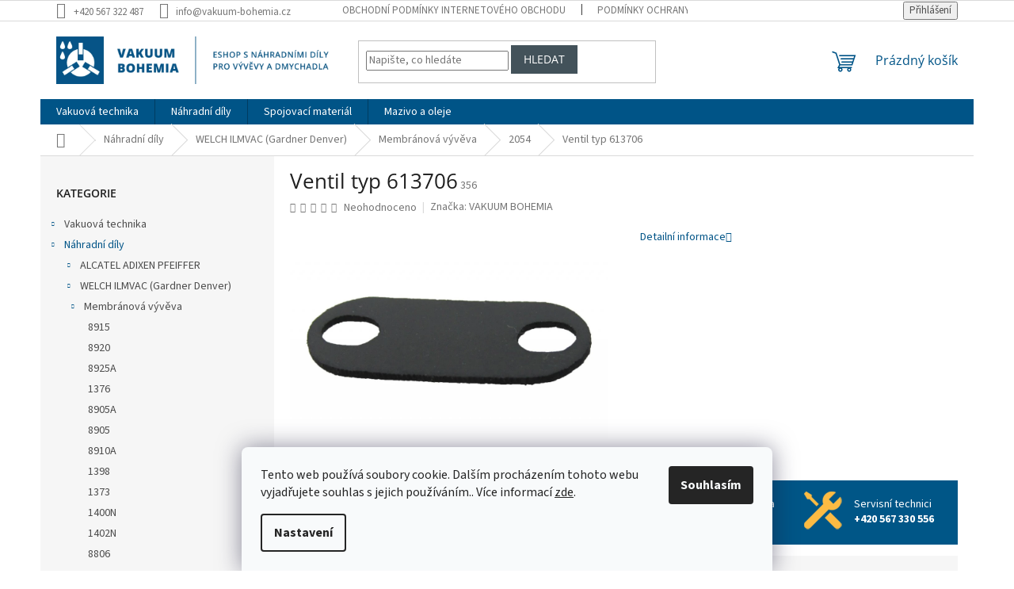

--- FILE ---
content_type: text/html; charset=utf-8
request_url: https://eshop.vakuum-bohemia.cz/ventil-typ-613706__nd/
body_size: 23206
content:
<!doctype html><html lang="cs" dir="ltr" class="header-background-light external-fonts-loaded"><head><meta charset="utf-8" /><meta name="viewport" content="width=device-width,initial-scale=1" /><title>Ventil typ 613706 - VAKUUM BOHEMIA s.r.o.</title><link rel="preconnect" href="https://cdn.myshoptet.com" /><link rel="dns-prefetch" href="https://cdn.myshoptet.com" /><link rel="preload" href="https://cdn.myshoptet.com/prj/dist/master/cms/libs/jquery/jquery-1.11.3.min.js" as="script" /><link href="https://cdn.myshoptet.com/prj/dist/master/cms/templates/frontend_templates/shared/css/font-face/source-sans-3.css" rel="stylesheet"><link href="https://cdn.myshoptet.com/prj/dist/master/cms/templates/frontend_templates/shared/css/font-face/open-sans.css" rel="stylesheet"><link href="https://cdn.myshoptet.com/prj/dist/master/shop/dist/font-shoptet-11.css.62c94c7785ff2cea73b2.css" rel="stylesheet"><script>
dataLayer = [];
dataLayer.push({'shoptet' : {
    "pageId": 1567,
    "pageType": "productDetail",
    "currency": "CZK",
    "currencyInfo": {
        "decimalSeparator": ",",
        "exchangeRate": 1,
        "priceDecimalPlaces": 2,
        "symbol": "K\u010d",
        "symbolLeft": 0,
        "thousandSeparator": " "
    },
    "language": "cs",
    "projectId": 454816,
    "product": {
        "id": 1114,
        "guid": "1c0d6294-e300-11eb-b62f-ecf4bbd79d2f",
        "hasVariants": false,
        "codes": [
            {
                "code": 356,
                "quantity": "> 5",
                "stocks": [
                    {
                        "id": "ext",
                        "quantity": "> 5"
                    }
                ]
            }
        ],
        "code": "356",
        "name": "Ventil typ 613706",
        "appendix": "",
        "weight": 0,
        "manufacturer": "VAKUUM BOHEMIA",
        "manufacturerGuid": "1EF533421527681EB766DA0BA3DED3EE",
        "currentCategory": "N\u00e1hradn\u00ed d\u00edly pro v\u00fdv\u011bvy a dmychadla | N\u00e1hradn\u00ed d\u00edly pro v\u00fdv\u011bvy WELCH ILMVAC (Gardner Denver) | N\u00e1hradn\u00ed d\u00edly pro membr\u00e1nov\u00e9 v\u00fdv\u011bvy WELCH IMVAC | 2054",
        "currentCategoryGuid": "ff7727d2-e2ff-11eb-ab51-ecf4bbd79d2f",
        "defaultCategory": "N\u00e1hradn\u00ed d\u00edly pro v\u00fdv\u011bvy a dmychadla | N\u00e1hradn\u00ed d\u00edly pro v\u00fdv\u011bvy WELCH ILMVAC (Gardner Denver) | N\u00e1hradn\u00ed d\u00edly pro membr\u00e1nov\u00e9 v\u00fdv\u011bvy WELCH IMVAC | 2054",
        "defaultCategoryGuid": "ff7727d2-e2ff-11eb-ab51-ecf4bbd79d2f",
        "currency": "CZK",
        "priceWithVat": 553.96000000000004
    },
    "stocks": [
        {
            "id": "ext",
            "title": "Sklad",
            "isDeliveryPoint": 0,
            "visibleOnEshop": 1
        }
    ],
    "cartInfo": {
        "id": null,
        "freeShipping": false,
        "freeShippingFrom": null,
        "leftToFreeGift": {
            "formattedPrice": "0 K\u010d",
            "priceLeft": 0
        },
        "freeGift": false,
        "leftToFreeShipping": {
            "priceLeft": null,
            "dependOnRegion": null,
            "formattedPrice": null
        },
        "discountCoupon": [],
        "getNoBillingShippingPrice": {
            "withoutVat": 0,
            "vat": 0,
            "withVat": 0
        },
        "cartItems": [],
        "taxMode": "ORDINARY"
    },
    "cart": [],
    "customer": {
        "priceRatio": 1,
        "priceListId": 1,
        "groupId": null,
        "registered": false,
        "mainAccount": false
    }
}});
dataLayer.push({'cookie_consent' : {
    "marketing": "denied",
    "analytics": "denied"
}});
document.addEventListener('DOMContentLoaded', function() {
    shoptet.consent.onAccept(function(agreements) {
        if (agreements.length == 0) {
            return;
        }
        dataLayer.push({
            'cookie_consent' : {
                'marketing' : (agreements.includes(shoptet.config.cookiesConsentOptPersonalisation)
                    ? 'granted' : 'denied'),
                'analytics': (agreements.includes(shoptet.config.cookiesConsentOptAnalytics)
                    ? 'granted' : 'denied')
            },
            'event': 'cookie_consent'
        });
    });
});
</script>
<meta property="og:type" content="website"><meta property="og:site_name" content="eshop.vakuum-bohemia.cz"><meta property="og:url" content="https://eshop.vakuum-bohemia.cz/ventil-typ-613706__nd/"><meta property="og:title" content="Ventil typ 613706 - VAKUUM BOHEMIA s.r.o."><meta name="author" content="VAKUUM BOHEMIA s.r.o."><meta name="web_author" content="Shoptet.cz"><meta name="dcterms.rightsHolder" content="eshop.vakuum-bohemia.cz"><meta name="robots" content="index,follow"><meta property="og:image" content="https://cdn.myshoptet.com/usr/eshop.vakuum-bohemia.cz/user/shop/big/1114_ventil-typ-613706.jpg?60ec205d"><meta property="og:description" content="Ventil typ 613706 pro vývěvy WELCH 2054,2052."><meta name="description" content="Ventil typ 613706 pro vývěvy WELCH 2054,2052."><meta property="product:price:amount" content="553.96"><meta property="product:price:currency" content="CZK"><style>:root {--color-primary: #005487;--color-primary-h: 203;--color-primary-s: 100%;--color-primary-l: 26%;--color-primary-hover: #43525a;--color-primary-hover-h: 201;--color-primary-hover-s: 15%;--color-primary-hover-l: 31%;--color-secondary: #fbbc43;--color-secondary-h: 39;--color-secondary-s: 96%;--color-secondary-l: 62%;--color-secondary-hover: #e7ad3f;--color-secondary-hover-h: 39;--color-secondary-hover-s: 78%;--color-secondary-hover-l: 58%;--color-tertiary: #43525a;--color-tertiary-h: 201;--color-tertiary-s: 15%;--color-tertiary-l: 31%;--color-tertiary-hover: #ffce93;--color-tertiary-hover-h: 33;--color-tertiary-hover-s: 100%;--color-tertiary-hover-l: 79%;--color-header-background: #ffffff;--template-font: "Source Sans 3";--template-headings-font: "Open Sans";--header-background-url: none;--cookies-notice-background: #F8FAFB;--cookies-notice-color: #252525;--cookies-notice-button-hover: #27263f;--cookies-notice-link-hover: #3b3a5f;--templates-update-management-preview-mode-content: "Náhled aktualizací šablony je aktivní pro váš prohlížeč."}</style>
    
    <link href="https://cdn.myshoptet.com/prj/dist/master/shop/dist/main-11.less.fcb4a42d7bd8a71b7ee2.css" rel="stylesheet" />
                <link href="https://cdn.myshoptet.com/prj/dist/master/shop/dist/mobile-header-v1-11.less.1ee105d41b5f713c21aa.css" rel="stylesheet" />
    
    <script>var shoptet = shoptet || {};</script>
    <script src="https://cdn.myshoptet.com/prj/dist/master/shop/dist/main-3g-header.js.05f199e7fd2450312de2.js"></script>
<!-- User include --><!-- project html code header -->
<script>
window.Ladzo={
    verze:1.001,
    zobrazObjednavkovyForm:true,
    sloupce:{
        pro4:[4668,4671,4677,4680], //id kategorii oddelene carkou
    },
};
</script>

<link type="text/css" rel="stylesheet" media="screen" href="/user/documents/ladzo/css/ladzo.css?v1.0.15" />


<!-- /User include --><link rel="shortcut icon" href="/favicon.ico" type="image/x-icon" /><link rel="canonical" href="https://eshop.vakuum-bohemia.cz/ventil-typ-613706__nd/" />    <!-- Global site tag (gtag.js) - Google Analytics -->
    <script async src="https://www.googletagmanager.com/gtag/js?id=G-GMTXQC1SBW"></script>
    <script>
        
        window.dataLayer = window.dataLayer || [];
        function gtag(){dataLayer.push(arguments);}
        

                    console.debug('default consent data');

            gtag('consent', 'default', {"ad_storage":"denied","analytics_storage":"denied","ad_user_data":"denied","ad_personalization":"denied","wait_for_update":500});
            dataLayer.push({
                'event': 'default_consent'
            });
        
        gtag('js', new Date());

        
                gtag('config', 'G-GMTXQC1SBW', {"groups":"GA4","send_page_view":false,"content_group":"productDetail","currency":"CZK","page_language":"cs"});
        
        
        
        
        
        
                    gtag('event', 'page_view', {"send_to":"GA4","page_language":"cs","content_group":"productDetail","currency":"CZK"});
        
                gtag('set', 'currency', 'CZK');

        gtag('event', 'view_item', {
            "send_to": "UA",
            "items": [
                {
                    "id": "356",
                    "name": "Ventil typ 613706",
                    "category": "N\u00e1hradn\u00ed d\u00edly pro v\u00fdv\u011bvy a dmychadla \/ N\u00e1hradn\u00ed d\u00edly pro v\u00fdv\u011bvy WELCH ILMVAC (Gardner Denver) \/ N\u00e1hradn\u00ed d\u00edly pro membr\u00e1nov\u00e9 v\u00fdv\u011bvy WELCH IMVAC \/ 2054",
                                        "brand": "VAKUUM BOHEMIA",
                                                            "price": 457.81
                }
            ]
        });
        
        
        
        
        
                    gtag('event', 'view_item', {"send_to":"GA4","page_language":"cs","content_group":"productDetail","value":457.81,"currency":"CZK","items":[{"item_id":"356","item_name":"Ventil typ 613706","item_brand":"VAKUUM BOHEMIA","item_category":"N\u00e1hradn\u00ed d\u00edly pro v\u00fdv\u011bvy a dmychadla","item_category2":"N\u00e1hradn\u00ed d\u00edly pro v\u00fdv\u011bvy WELCH ILMVAC (Gardner Denver)","item_category3":"N\u00e1hradn\u00ed d\u00edly pro membr\u00e1nov\u00e9 v\u00fdv\u011bvy WELCH IMVAC","item_category4":"2054","price":457.81,"quantity":1,"index":0}]});
        
        
        
        
        
        
        
        document.addEventListener('DOMContentLoaded', function() {
            if (typeof shoptet.tracking !== 'undefined') {
                for (var id in shoptet.tracking.bannersList) {
                    gtag('event', 'view_promotion', {
                        "send_to": "UA",
                        "promotions": [
                            {
                                "id": shoptet.tracking.bannersList[id].id,
                                "name": shoptet.tracking.bannersList[id].name,
                                "position": shoptet.tracking.bannersList[id].position
                            }
                        ]
                    });
                }
            }

            shoptet.consent.onAccept(function(agreements) {
                if (agreements.length !== 0) {
                    console.debug('gtag consent accept');
                    var gtagConsentPayload =  {
                        'ad_storage': agreements.includes(shoptet.config.cookiesConsentOptPersonalisation)
                            ? 'granted' : 'denied',
                        'analytics_storage': agreements.includes(shoptet.config.cookiesConsentOptAnalytics)
                            ? 'granted' : 'denied',
                                                                                                'ad_user_data': agreements.includes(shoptet.config.cookiesConsentOptPersonalisation)
                            ? 'granted' : 'denied',
                        'ad_personalization': agreements.includes(shoptet.config.cookiesConsentOptPersonalisation)
                            ? 'granted' : 'denied',
                        };
                    console.debug('update consent data', gtagConsentPayload);
                    gtag('consent', 'update', gtagConsentPayload);
                    dataLayer.push(
                        { 'event': 'update_consent' }
                    );
                }
            });
        });
    </script>
</head><body class="desktop id-1567 in-2054 template-11 type-product type-detail multiple-columns-body columns-3 ums_forms_redesign--off ums_a11y_category_page--on ums_discussion_rating_forms--off ums_flags_display_unification--on ums_a11y_login--on mobile-header-version-1"><noscript>
    <style>
        #header {
            padding-top: 0;
            position: relative !important;
            top: 0;
        }
        .header-navigation {
            position: relative !important;
        }
        .overall-wrapper {
            margin: 0 !important;
        }
        body:not(.ready) {
            visibility: visible !important;
        }
    </style>
    <div class="no-javascript">
        <div class="no-javascript__title">Musíte změnit nastavení vašeho prohlížeče</div>
        <div class="no-javascript__text">Podívejte se na: <a href="https://www.google.com/support/bin/answer.py?answer=23852">Jak povolit JavaScript ve vašem prohlížeči</a>.</div>
        <div class="no-javascript__text">Pokud používáte software na blokování reklam, může být nutné povolit JavaScript z této stránky.</div>
        <div class="no-javascript__text">Děkujeme.</div>
    </div>
</noscript>

        <div id="fb-root"></div>
        <script>
            window.fbAsyncInit = function() {
                FB.init({
//                    appId            : 'your-app-id',
                    autoLogAppEvents : true,
                    xfbml            : true,
                    version          : 'v19.0'
                });
            };
        </script>
        <script async defer crossorigin="anonymous" src="https://connect.facebook.net/cs_CZ/sdk.js"></script>    <div class="siteCookies siteCookies--bottom siteCookies--light js-siteCookies" role="dialog" data-testid="cookiesPopup" data-nosnippet>
        <div class="siteCookies__form">
            <div class="siteCookies__content">
                <div class="siteCookies__text">
                    Tento web používá soubory cookie. Dalším procházením tohoto webu vyjadřujete souhlas s jejich používáním.. Více informací <a href="/podminky-ochrany-osobnich-udaju/" target="\&quot;_blank\&quot;" rel="\&quot;" noreferrer="">zde</a>.
                </div>
                <p class="siteCookies__links">
                    <button class="siteCookies__link js-cookies-settings" aria-label="Nastavení cookies" data-testid="cookiesSettings">Nastavení</button>
                </p>
            </div>
            <div class="siteCookies__buttonWrap">
                                <button class="siteCookies__button js-cookiesConsentSubmit" value="all" aria-label="Přijmout cookies" data-testid="buttonCookiesAccept">Souhlasím</button>
            </div>
        </div>
        <script>
            document.addEventListener("DOMContentLoaded", () => {
                const siteCookies = document.querySelector('.js-siteCookies');
                document.addEventListener("scroll", shoptet.common.throttle(() => {
                    const st = document.documentElement.scrollTop;
                    if (st > 1) {
                        siteCookies.classList.add('siteCookies--scrolled');
                    } else {
                        siteCookies.classList.remove('siteCookies--scrolled');
                    }
                }, 100));
            });
        </script>
    </div>
<a href="#content" class="skip-link sr-only">Přejít na obsah</a><div class="overall-wrapper"><div class="user-action"><div class="container">
    <div class="user-action-in">
                    <div id="login" class="user-action-login popup-widget login-widget" role="dialog" aria-labelledby="loginHeading">
        <div class="popup-widget-inner">
                            <h2 id="loginHeading">Přihlášení k vašemu účtu</h2><div id="customerLogin"><form action="/action/Customer/Login/" method="post" id="formLoginIncluded" class="csrf-enabled formLogin" data-testid="formLogin"><input type="hidden" name="referer" value="" /><div class="form-group"><div class="input-wrapper email js-validated-element-wrapper no-label"><input type="email" name="email" class="form-control" autofocus placeholder="E-mailová adresa (např. jan@novak.cz)" data-testid="inputEmail" autocomplete="email" required /></div></div><div class="form-group"><div class="input-wrapper password js-validated-element-wrapper no-label"><input type="password" name="password" class="form-control" placeholder="Heslo" data-testid="inputPassword" autocomplete="current-password" required /><span class="no-display">Nemůžete vyplnit toto pole</span><input type="text" name="surname" value="" class="no-display" /></div></div><div class="form-group"><div class="login-wrapper"><button type="submit" class="btn btn-secondary btn-text btn-login" data-testid="buttonSubmit">Přihlásit se</button><div class="password-helper"><a href="/registrace/" data-testid="signup" rel="nofollow">Nová registrace</a><a href="/klient/zapomenute-heslo/" rel="nofollow">Zapomenuté heslo</a></div></div></div></form>
</div>                    </div>
    </div>

                            <div id="cart-widget" class="user-action-cart popup-widget cart-widget loader-wrapper" data-testid="popupCartWidget" role="dialog" aria-hidden="true">
    <div class="popup-widget-inner cart-widget-inner place-cart-here">
        <div class="loader-overlay">
            <div class="loader"></div>
        </div>
    </div>

    <div class="cart-widget-button">
        <a href="/kosik/" class="btn btn-conversion" id="continue-order-button" rel="nofollow" data-testid="buttonNextStep">Pokračovat do košíku</a>
    </div>
</div>
            </div>
</div>
</div><div class="top-navigation-bar" data-testid="topNavigationBar">

    <div class="container">

        <div class="top-navigation-contacts">
            <strong>Zákaznická podpora:</strong><a href="tel:+420567322487" class="project-phone" aria-label="Zavolat na +420567322487" data-testid="contactboxPhone"><span>+420 567 322 487</span></a><a href="mailto:info@vakuum-bohemia.cz" class="project-email" data-testid="contactboxEmail"><span>info@vakuum-bohemia.cz</span></a>        </div>

                            <div class="top-navigation-menu">
                <div class="top-navigation-menu-trigger"></div>
                <ul class="top-navigation-bar-menu">
                                            <li class="top-navigation-menu-item-39">
                            <a href="/obchodni-podminky/">Obchodní podmínky internetového obchodu</a>
                        </li>
                                            <li class="top-navigation-menu-item-691">
                            <a href="/podminky-ochrany-osobnich-udaju/">Podmínky ochrany osobních údajů </a>
                        </li>
                                    </ul>
                <ul class="top-navigation-bar-menu-helper"></ul>
            </div>
        
        <div class="top-navigation-tools">
            <div class="responsive-tools">
                <a href="#" class="toggle-window" data-target="search" aria-label="Hledat" data-testid="linkSearchIcon"></a>
                                                            <a href="#" class="toggle-window" data-target="login"></a>
                                                    <a href="#" class="toggle-window" data-target="navigation" aria-label="Menu" data-testid="hamburgerMenu"></a>
            </div>
                        <button class="top-nav-button top-nav-button-login toggle-window" type="button" data-target="login" aria-haspopup="dialog" aria-controls="login" aria-expanded="false" data-testid="signin"><span>Přihlášení</span></button>        </div>

    </div>

</div>
<header id="header"><div class="container navigation-wrapper">
    <div class="header-top">
        <div class="site-name-wrapper">
            <div class="site-name"><a href="/" data-testid="linkWebsiteLogo"><img src="https://cdn.myshoptet.com/usr/eshop.vakuum-bohemia.cz/user/logos/logo-claim-0-1.png" alt="VAKUUM BOHEMIA s.r.o." fetchpriority="low" /></a></div>        </div>
        <div class="search" itemscope itemtype="https://schema.org/WebSite">
            <meta itemprop="headline" content="2054"/><meta itemprop="url" content="https://eshop.vakuum-bohemia.cz"/><meta itemprop="text" content="Ventil typ 613706 pro vývěvy WELCH 2054,2052."/>            <form action="/action/ProductSearch/prepareString/" method="post"
    id="formSearchForm" class="search-form compact-form js-search-main"
    itemprop="potentialAction" itemscope itemtype="https://schema.org/SearchAction" data-testid="searchForm">
    <fieldset>
        <meta itemprop="target"
            content="https://eshop.vakuum-bohemia.cz/vyhledavani/?string={string}"/>
        <input type="hidden" name="language" value="cs"/>
        
            
<input
    type="search"
    name="string"
        class="query-input form-control search-input js-search-input"
    placeholder="Napište, co hledáte"
    autocomplete="off"
    required
    itemprop="query-input"
    aria-label="Vyhledávání"
    data-testid="searchInput"
>
            <button type="submit" class="btn btn-default" data-testid="searchBtn">Hledat</button>
        
    </fieldset>
</form>
        </div>
        <div class="navigation-buttons">
                
    <a href="/kosik/" class="btn btn-icon toggle-window cart-count" data-target="cart" data-hover="true" data-redirect="true" data-testid="headerCart" rel="nofollow" aria-haspopup="dialog" aria-expanded="false" aria-controls="cart-widget">
        
                <span class="sr-only">Nákupní košík</span>
        
            <span class="cart-price visible-lg-inline-block" data-testid="headerCartPrice">
                                    Prázdný košík                            </span>
        
    
            </a>
        </div>
    </div>
    <nav id="navigation" aria-label="Hlavní menu" data-collapsible="true"><div class="navigation-in menu"><ul class="menu-level-1" role="menubar" data-testid="headerMenuItems"><li class="menu-item-4656 ext" role="none"><a href="/vakuova-technika/" data-testid="headerMenuItem" role="menuitem" aria-haspopup="true" aria-expanded="false"><b>Vakuová technika</b><span class="submenu-arrow"></span></a><ul class="menu-level-2" aria-label="Vakuová technika" tabindex="-1" role="menu"><li class="menu-item-4659 has-third-level" role="none"><a href="/vyvevy/" class="menu-image" data-testid="headerMenuItem" tabindex="-1" aria-hidden="true"><img src="data:image/svg+xml,%3Csvg%20width%3D%22140%22%20height%3D%22100%22%20xmlns%3D%22http%3A%2F%2Fwww.w3.org%2F2000%2Fsvg%22%3E%3C%2Fsvg%3E" alt="" aria-hidden="true" width="140" height="100"  data-src="https://cdn.myshoptet.com/prj/dist/master/cms/templates/frontend_templates/00/img/folder.svg" fetchpriority="low" /></a><div><a href="/vyvevy/" data-testid="headerMenuItem" role="menuitem"><span>Vývěvy</span></a>
                                                    <ul class="menu-level-3" role="menu">
                                                                    <li class="menu-item-4662" role="none">
                                        <a href="/olejove-rotacni-vyvevy-busch-r5/" data-testid="headerMenuItem" role="menuitem">
                                            Olejové rotační vývěvy BUSCH R5</a>                                    </li>
                                                            </ul>
                        </div></li></ul></li>
<li class="menu-item-706 ext" role="none"><a href="/nahradni-dily-pro-vyvevy-a-dmychadla/" data-testid="headerMenuItem" role="menuitem" aria-haspopup="true" aria-expanded="false"><b>Náhradní díly</b><span class="submenu-arrow"></span></a><ul class="menu-level-2" aria-label="Náhradní díly" tabindex="-1" role="menu"><li class="menu-item-913 has-third-level" role="none"><a href="/alcatel-adixen-pfeiffer/" class="menu-image" data-testid="headerMenuItem" tabindex="-1" aria-hidden="true"><img src="data:image/svg+xml,%3Csvg%20width%3D%22140%22%20height%3D%22100%22%20xmlns%3D%22http%3A%2F%2Fwww.w3.org%2F2000%2Fsvg%22%3E%3C%2Fsvg%3E" alt="" aria-hidden="true" width="140" height="100"  data-src="https://cdn.myshoptet.com/prj/dist/master/cms/templates/frontend_templates/00/img/folder.svg" fetchpriority="low" /></a><div><a href="/alcatel-adixen-pfeiffer/" data-testid="headerMenuItem" role="menuitem"><span>ALCATEL ADIXEN PFEIFFER</span></a>
                                                    <ul class="menu-level-3" role="menu">
                                                                    <li class="menu-item-916" role="none">
                                        <a href="/olejova-rotacni-vyveva-alcatel-adixen-pfeiffer/" data-testid="headerMenuItem" role="menuitem">
                                            Olejová rotační vývěva</a>,                                    </li>
                                                                    <li class="menu-item-1474" role="none">
                                        <a href="/suchobezna-vyveva-alcatel-adixen-pfeiffer/" data-testid="headerMenuItem" role="menuitem">
                                            Suchoběžná vývěva</a>,                                    </li>
                                                                    <li class="menu-item-1513" role="none">
                                        <a href="/rootsova-vyveva-alcatel-adixen-pfeiffer/" data-testid="headerMenuItem" role="menuitem">
                                            Rootsova vývěva</a>                                    </li>
                                                            </ul>
                        </div></li><li class="menu-item-709 has-third-level" role="none"><a href="/welch-ilmvac/" class="menu-image" data-testid="headerMenuItem" tabindex="-1" aria-hidden="true"><img src="data:image/svg+xml,%3Csvg%20width%3D%22140%22%20height%3D%22100%22%20xmlns%3D%22http%3A%2F%2Fwww.w3.org%2F2000%2Fsvg%22%3E%3C%2Fsvg%3E" alt="" aria-hidden="true" width="140" height="100"  data-src="https://cdn.myshoptet.com/prj/dist/master/cms/templates/frontend_templates/00/img/folder.svg" fetchpriority="low" /></a><div><a href="/welch-ilmvac/" data-testid="headerMenuItem" role="menuitem"><span>WELCH ILMVAC (Gardner Denver)</span></a>
                                                    <ul class="menu-level-3" role="menu">
                                                                    <li class="menu-item-1264" role="none">
                                        <a href="/membranova-vyveva-welch-imvac/" data-testid="headerMenuItem" role="menuitem">
                                            Membránová vývěva</a>,                                    </li>
                                                                    <li class="menu-item-2626" role="none">
                                        <a href="/rootsova-vyveva-welch-imvac/" data-testid="headerMenuItem" role="menuitem">
                                            Rootsova vývěva</a>                                    </li>
                                                            </ul>
                        </div></li><li class="menu-item-739 has-third-level" role="none"><a href="/pfeiffer/" class="menu-image" data-testid="headerMenuItem" tabindex="-1" aria-hidden="true"><img src="data:image/svg+xml,%3Csvg%20width%3D%22140%22%20height%3D%22100%22%20xmlns%3D%22http%3A%2F%2Fwww.w3.org%2F2000%2Fsvg%22%3E%3C%2Fsvg%3E" alt="" aria-hidden="true" width="140" height="100"  data-src="https://cdn.myshoptet.com/prj/dist/master/cms/templates/frontend_templates/00/img/folder.svg" fetchpriority="low" /></a><div><a href="/pfeiffer/" data-testid="headerMenuItem" role="menuitem"><span>PFEIFFER</span></a>
                                                    <ul class="menu-level-3" role="menu">
                                                                    <li class="menu-item-742" role="none">
                                        <a href="/dvoustupnova-olejova-rotacni-vyveva-pfeiffer/" data-testid="headerMenuItem" role="menuitem">
                                            Dvoustupňová olejová rotační vývěva</a>,                                    </li>
                                                                    <li class="menu-item-895" role="none">
                                        <a href="/olejova-rotacni-vyveva-pfeiffer/" data-testid="headerMenuItem" role="menuitem">
                                            Olejová rotační vývěva</a>                                    </li>
                                                            </ul>
                        </div></li><li class="menu-item-766 has-third-level" role="none"><a href="/kinney-tuthill/" class="menu-image" data-testid="headerMenuItem" tabindex="-1" aria-hidden="true"><img src="data:image/svg+xml,%3Csvg%20width%3D%22140%22%20height%3D%22100%22%20xmlns%3D%22http%3A%2F%2Fwww.w3.org%2F2000%2Fsvg%22%3E%3C%2Fsvg%3E" alt="" aria-hidden="true" width="140" height="100"  data-src="https://cdn.myshoptet.com/prj/dist/master/cms/templates/frontend_templates/00/img/folder.svg" fetchpriority="low" /></a><div><a href="/kinney-tuthill/" data-testid="headerMenuItem" role="menuitem"><span>KINNEY TUTHILL</span></a>
                                                    <ul class="menu-level-3" role="menu">
                                                                    <li class="menu-item-769" role="none">
                                        <a href="/pistova-vyveva-kinney-tuthill/" data-testid="headerMenuItem" role="menuitem">
                                            Pístová vývěva</a>,                                    </li>
                                                                    <li class="menu-item-2251" role="none">
                                        <a href="/rootsova-vyveva-kinney-tuthill/" data-testid="headerMenuItem" role="menuitem">
                                            Rootsova vývěva</a>                                    </li>
                                                            </ul>
                        </div></li><li class="menu-item-778 has-third-level" role="none"><a href="/elmo-rietschle/" class="menu-image" data-testid="headerMenuItem" tabindex="-1" aria-hidden="true"><img src="data:image/svg+xml,%3Csvg%20width%3D%22140%22%20height%3D%22100%22%20xmlns%3D%22http%3A%2F%2Fwww.w3.org%2F2000%2Fsvg%22%3E%3C%2Fsvg%3E" alt="" aria-hidden="true" width="140" height="100"  data-src="https://cdn.myshoptet.com/prj/dist/master/cms/templates/frontend_templates/00/img/folder.svg" fetchpriority="low" /></a><div><a href="/elmo-rietschle/" data-testid="headerMenuItem" role="menuitem"><span>ELMO RIETSCHLE</span></a>
                                                    <ul class="menu-level-3" role="menu">
                                                                    <li class="menu-item-781" role="none">
                                        <a href="/olejova-rotacni-vyveva-elmo-rietschle/" data-testid="headerMenuItem" role="menuitem">
                                            Olejová rotační vývěva</a>                                    </li>
                                                            </ul>
                        </div></li><li class="menu-item-790 has-third-level" role="none"><a href="/ulvac/" class="menu-image" data-testid="headerMenuItem" tabindex="-1" aria-hidden="true"><img src="data:image/svg+xml,%3Csvg%20width%3D%22140%22%20height%3D%22100%22%20xmlns%3D%22http%3A%2F%2Fwww.w3.org%2F2000%2Fsvg%22%3E%3C%2Fsvg%3E" alt="" aria-hidden="true" width="140" height="100"  data-src="https://cdn.myshoptet.com/prj/dist/master/cms/templates/frontend_templates/00/img/folder.svg" fetchpriority="low" /></a><div><a href="/ulvac/" data-testid="headerMenuItem" role="menuitem"><span>ULVAC</span></a>
                                                    <ul class="menu-level-3" role="menu">
                                                                    <li class="menu-item-793" role="none">
                                        <a href="/olejova-rotacni-vyveva-ulvac/" data-testid="headerMenuItem" role="menuitem">
                                            Olejová rotační vývěva</a>,                                    </li>
                                                                    <li class="menu-item-1048" role="none">
                                        <a href="/dvoustupnova-olejova-rotacni-vyveva-ulvac/" data-testid="headerMenuItem" role="menuitem">
                                            Dvoustupňová olejová rotační vývěva</a>                                    </li>
                                                            </ul>
                        </div></li><li class="menu-item-802 has-third-level" role="none"><a href="/leybold/" class="menu-image" data-testid="headerMenuItem" tabindex="-1" aria-hidden="true"><img src="data:image/svg+xml,%3Csvg%20width%3D%22140%22%20height%3D%22100%22%20xmlns%3D%22http%3A%2F%2Fwww.w3.org%2F2000%2Fsvg%22%3E%3C%2Fsvg%3E" alt="" aria-hidden="true" width="140" height="100"  data-src="https://cdn.myshoptet.com/prj/dist/master/cms/templates/frontend_templates/00/img/folder.svg" fetchpriority="low" /></a><div><a href="/leybold/" data-testid="headerMenuItem" role="menuitem"><span>LEYBOLD</span></a>
                                                    <ul class="menu-level-3" role="menu">
                                                                    <li class="menu-item-805" role="none">
                                        <a href="/olejova-rotacni-vyveva-leybold/" data-testid="headerMenuItem" role="menuitem">
                                            Olejová rotační vývěva</a>,                                    </li>
                                                                    <li class="menu-item-841" role="none">
                                        <a href="/rootsova-vyveva-leybold/" data-testid="headerMenuItem" role="menuitem">
                                            Rootsova vývěva</a>,                                    </li>
                                                                    <li class="menu-item-859" role="none">
                                        <a href="/dvoustupnova-olejova-rotacni-vyveva-leybold/" data-testid="headerMenuItem" role="menuitem">
                                            Dvoustupňová olejová rotační vývěva</a>,                                    </li>
                                                                    <li class="menu-item-3454" role="none">
                                        <a href="/pistova-vyveva-leybold/" data-testid="headerMenuItem" role="menuitem">
                                            Pístová vývěva</a>                                    </li>
                                                            </ul>
                        </div></li><li class="menu-item-883 has-third-level" role="none"><a href="/varian-agilent/" class="menu-image" data-testid="headerMenuItem" tabindex="-1" aria-hidden="true"><img src="data:image/svg+xml,%3Csvg%20width%3D%22140%22%20height%3D%22100%22%20xmlns%3D%22http%3A%2F%2Fwww.w3.org%2F2000%2Fsvg%22%3E%3C%2Fsvg%3E" alt="" aria-hidden="true" width="140" height="100"  data-src="https://cdn.myshoptet.com/prj/dist/master/cms/templates/frontend_templates/00/img/folder.svg" fetchpriority="low" /></a><div><a href="/varian-agilent/" data-testid="headerMenuItem" role="menuitem"><span>VARIAN AGILENT</span></a>
                                                    <ul class="menu-level-3" role="menu">
                                                                    <li class="menu-item-886" role="none">
                                        <a href="/scroll-vyveva-varian-agilent/" data-testid="headerMenuItem" role="menuitem">
                                            Scroll vývěva</a>,                                    </li>
                                                                    <li class="menu-item-1201" role="none">
                                        <a href="/olejova-rotacni-vyveva-varian-agilent/" data-testid="headerMenuItem" role="menuitem">
                                            Olejová rotační vývěva</a>                                    </li>
                                                            </ul>
                        </div></li><li class="menu-item-937 has-third-level" role="none"><a href="/busch/" class="menu-image" data-testid="headerMenuItem" tabindex="-1" aria-hidden="true"><img src="data:image/svg+xml,%3Csvg%20width%3D%22140%22%20height%3D%22100%22%20xmlns%3D%22http%3A%2F%2Fwww.w3.org%2F2000%2Fsvg%22%3E%3C%2Fsvg%3E" alt="" aria-hidden="true" width="140" height="100"  data-src="https://cdn.myshoptet.com/prj/dist/master/cms/templates/frontend_templates/00/img/folder.svg" fetchpriority="low" /></a><div><a href="/busch/" data-testid="headerMenuItem" role="menuitem"><span>BUSCH</span></a>
                                                    <ul class="menu-level-3" role="menu">
                                                                    <li class="menu-item-940" role="none">
                                        <a href="/olejova-rotacni-vyveva-busch/" data-testid="headerMenuItem" role="menuitem">
                                            Olejová rotační vývěva</a>,                                    </li>
                                                                    <li class="menu-item-1288" role="none">
                                        <a href="/zobakova-vyveva-busch/" data-testid="headerMenuItem" role="menuitem">
                                            Zobáková vývěva</a>,                                    </li>
                                                                    <li class="menu-item-1525" role="none">
                                        <a href="/grafitova-vyveva-busch/" data-testid="headerMenuItem" role="menuitem">
                                            Grafitová vývěva</a>,                                    </li>
                                                                    <li class="menu-item-2347" role="none">
                                        <a href="/rootsova-vyveva-busch/" data-testid="headerMenuItem" role="menuitem">
                                            Rootsova vývěva</a>                                    </li>
                                                            </ul>
                        </div></li><li class="menu-item-1030 has-third-level" role="none"><a href="/edwards-vacuum/" class="menu-image" data-testid="headerMenuItem" tabindex="-1" aria-hidden="true"><img src="data:image/svg+xml,%3Csvg%20width%3D%22140%22%20height%3D%22100%22%20xmlns%3D%22http%3A%2F%2Fwww.w3.org%2F2000%2Fsvg%22%3E%3C%2Fsvg%3E" alt="" aria-hidden="true" width="140" height="100"  data-src="https://cdn.myshoptet.com/prj/dist/master/cms/templates/frontend_templates/00/img/folder.svg" fetchpriority="low" /></a><div><a href="/edwards-vacuum/" data-testid="headerMenuItem" role="menuitem"><span>EDWARDS VACUUM</span></a>
                                                    <ul class="menu-level-3" role="menu">
                                                                    <li class="menu-item-1033" role="none">
                                        <a href="/suchobezna-vyveva-edwards-vakuum/" data-testid="headerMenuItem" role="menuitem">
                                            Suchoběžná vývěva</a>,                                    </li>
                                                                    <li class="menu-item-1423" role="none">
                                        <a href="/scroll-vyveva-edwards-vakuum/" data-testid="headerMenuItem" role="menuitem">
                                            Scroll vývěva</a>,                                    </li>
                                                                    <li class="menu-item-1501" role="none">
                                        <a href="/dvoustupnova-olejova-rotacni-vyveva-edwards-vakuum/" data-testid="headerMenuItem" role="menuitem">
                                            Dvoustupňová olejová rotační vývěva</a>,                                    </li>
                                                                    <li class="menu-item-2980" role="none">
                                        <a href="/rootsova-vyveva-edwards-vakuum/" data-testid="headerMenuItem" role="menuitem">
                                            Rootsova vývěva</a>                                    </li>
                                                            </ul>
                        </div></li><li class="menu-item-1078 has-third-level" role="none"><a href="/precision-scientific/" class="menu-image" data-testid="headerMenuItem" tabindex="-1" aria-hidden="true"><img src="data:image/svg+xml,%3Csvg%20width%3D%22140%22%20height%3D%22100%22%20xmlns%3D%22http%3A%2F%2Fwww.w3.org%2F2000%2Fsvg%22%3E%3C%2Fsvg%3E" alt="" aria-hidden="true" width="140" height="100"  data-src="https://cdn.myshoptet.com/prj/dist/master/cms/templates/frontend_templates/00/img/folder.svg" fetchpriority="low" /></a><div><a href="/precision-scientific/" data-testid="headerMenuItem" role="menuitem"><span>PRECISION SCIENTIFIC</span></a>
                                                    <ul class="menu-level-3" role="menu">
                                                                    <li class="menu-item-1081" role="none">
                                        <a href="/olejova-rotacni-vyveva-precision-scientific/" data-testid="headerMenuItem" role="menuitem">
                                            Olejová rotační vývěva</a>                                    </li>
                                                            </ul>
                        </div></li><li class="menu-item-1207 has-third-level" role="none"><a href="/vacuubrand/" class="menu-image" data-testid="headerMenuItem" tabindex="-1" aria-hidden="true"><img src="data:image/svg+xml,%3Csvg%20width%3D%22140%22%20height%3D%22100%22%20xmlns%3D%22http%3A%2F%2Fwww.w3.org%2F2000%2Fsvg%22%3E%3C%2Fsvg%3E" alt="" aria-hidden="true" width="140" height="100"  data-src="https://cdn.myshoptet.com/prj/dist/master/cms/templates/frontend_templates/00/img/folder.svg" fetchpriority="low" /></a><div><a href="/vacuubrand/" data-testid="headerMenuItem" role="menuitem"><span>VACUUBRAND</span></a>
                                                    <ul class="menu-level-3" role="menu">
                                                                    <li class="menu-item-1210" role="none">
                                        <a href="/membranova-vyveva-vacuubrand/" data-testid="headerMenuItem" role="menuitem">
                                            Membránová vývěva</a>                                    </li>
                                                            </ul>
                        </div></li><li class="menu-item-1246 has-third-level" role="none"><a href="/becker/" class="menu-image" data-testid="headerMenuItem" tabindex="-1" aria-hidden="true"><img src="data:image/svg+xml,%3Csvg%20width%3D%22140%22%20height%3D%22100%22%20xmlns%3D%22http%3A%2F%2Fwww.w3.org%2F2000%2Fsvg%22%3E%3C%2Fsvg%3E" alt="" aria-hidden="true" width="140" height="100"  data-src="https://cdn.myshoptet.com/prj/dist/master/cms/templates/frontend_templates/00/img/folder.svg" fetchpriority="low" /></a><div><a href="/becker/" data-testid="headerMenuItem" role="menuitem"><span>BECKER</span></a>
                                                    <ul class="menu-level-3" role="menu">
                                                                    <li class="menu-item-1249" role="none">
                                        <a href="/olejova-rotacni-vyveva-becker/" data-testid="headerMenuItem" role="menuitem">
                                            Olejová rotační vývěva</a>,                                    </li>
                                                                    <li class="menu-item-1318" role="none">
                                        <a href="/grafitova-vyveva-becker/" data-testid="headerMenuItem" role="menuitem">
                                            Grafitová vývěva</a>                                    </li>
                                                            </ul>
                        </div></li><li class="menu-item-1636 has-third-level" role="none"><a href="/ebara/" class="menu-image" data-testid="headerMenuItem" tabindex="-1" aria-hidden="true"><img src="data:image/svg+xml,%3Csvg%20width%3D%22140%22%20height%3D%22100%22%20xmlns%3D%22http%3A%2F%2Fwww.w3.org%2F2000%2Fsvg%22%3E%3C%2Fsvg%3E" alt="" aria-hidden="true" width="140" height="100"  data-src="https://cdn.myshoptet.com/prj/dist/master/cms/templates/frontend_templates/00/img/folder.svg" fetchpriority="low" /></a><div><a href="/ebara/" data-testid="headerMenuItem" role="menuitem"><span>EBARA</span></a>
                                                    <ul class="menu-level-3" role="menu">
                                                                    <li class="menu-item-1639" role="none">
                                        <a href="/suchobezna-vyveva-abara/" data-testid="headerMenuItem" role="menuitem">
                                            Suchoběžná vývěva</a>                                    </li>
                                                            </ul>
                        </div></li><li class="menu-item-1696 has-third-level" role="none"><a href="/stokes-vacuum/" class="menu-image" data-testid="headerMenuItem" tabindex="-1" aria-hidden="true"><img src="data:image/svg+xml,%3Csvg%20width%3D%22140%22%20height%3D%22100%22%20xmlns%3D%22http%3A%2F%2Fwww.w3.org%2F2000%2Fsvg%22%3E%3C%2Fsvg%3E" alt="" aria-hidden="true" width="140" height="100"  data-src="https://cdn.myshoptet.com/prj/dist/master/cms/templates/frontend_templates/00/img/folder.svg" fetchpriority="low" /></a><div><a href="/stokes-vacuum/" data-testid="headerMenuItem" role="menuitem"><span>STOKES VACUUM</span></a>
                                                    <ul class="menu-level-3" role="menu">
                                                                    <li class="menu-item-1699" role="none">
                                        <a href="/pistova-vyveva-stokes-vacuum/" data-testid="headerMenuItem" role="menuitem">
                                            Pístová vývěva</a>,                                    </li>
                                                                    <li class="menu-item-1789" role="none">
                                        <a href="/olejova-rotacni-vyveva-stokes-vacuum/" data-testid="headerMenuItem" role="menuitem">
                                            Olejová rotační vývěva</a>,                                    </li>
                                                                    <li class="menu-item-2215" role="none">
                                        <a href="/rootsova-vyveva-stokes-vacuum/" data-testid="headerMenuItem" role="menuitem">
                                            Rootsova vývěva</a>                                    </li>
                                                            </ul>
                        </div></li><li class="menu-item-2143 has-third-level" role="none"><a href="/anest-iwata/" class="menu-image" data-testid="headerMenuItem" tabindex="-1" aria-hidden="true"><img src="data:image/svg+xml,%3Csvg%20width%3D%22140%22%20height%3D%22100%22%20xmlns%3D%22http%3A%2F%2Fwww.w3.org%2F2000%2Fsvg%22%3E%3C%2Fsvg%3E" alt="" aria-hidden="true" width="140" height="100"  data-src="https://cdn.myshoptet.com/prj/dist/master/cms/templates/frontend_templates/00/img/folder.svg" fetchpriority="low" /></a><div><a href="/anest-iwata/" data-testid="headerMenuItem" role="menuitem"><span>ANEST IWATA</span></a>
                                                    <ul class="menu-level-3" role="menu">
                                                                    <li class="menu-item-2146" role="none">
                                        <a href="/scroll-vyveva-anest-iwata/" data-testid="headerMenuItem" role="menuitem">
                                            Scroll vývěva</a>,                                    </li>
                                                                    <li class="menu-item-2167" role="none">
                                        <a href="/olejova-rotacni-vyveva-anest-iwata/" data-testid="headerMenuItem" role="menuitem">
                                            Olejová rotační vývěva</a>                                    </li>
                                                            </ul>
                        </div></li><li class="menu-item-2176 has-third-level" role="none"><a href="/thermo-fisher-scientific/" class="menu-image" data-testid="headerMenuItem" tabindex="-1" aria-hidden="true"><img src="data:image/svg+xml,%3Csvg%20width%3D%22140%22%20height%3D%22100%22%20xmlns%3D%22http%3A%2F%2Fwww.w3.org%2F2000%2Fsvg%22%3E%3C%2Fsvg%3E" alt="" aria-hidden="true" width="140" height="100"  data-src="https://cdn.myshoptet.com/prj/dist/master/cms/templates/frontend_templates/00/img/folder.svg" fetchpriority="low" /></a><div><a href="/thermo-fisher-scientific/" data-testid="headerMenuItem" role="menuitem"><span>THERMO FISHER SCIENTIFIC</span></a>
                                                    <ul class="menu-level-3" role="menu">
                                                                    <li class="menu-item-2179" role="none">
                                        <a href="/olejova-rotacni-vyveva-thermo-fisher-scientific/" data-testid="headerMenuItem" role="menuitem">
                                            Olejová rotační vývěva</a>                                    </li>
                                                            </ul>
                        </div></li></ul></li>
<li class="menu-item-880" role="none"><a href="/spojovaci-material/" data-testid="headerMenuItem" role="menuitem" aria-expanded="false"><b>Spojovací materiál</b></a></li>
<li class="menu-item-1852" role="none"><a href="/mazivo-a-oleje/" data-testid="headerMenuItem" role="menuitem" aria-expanded="false"><b>Mazivo a oleje</b></a></li>
</ul>
    <ul class="navigationActions" role="menu">
                            <li role="none">
                                    <a href="/login/?backTo=%2Fventil-typ-613706__nd%2F" rel="nofollow" data-testid="signin" role="menuitem"><span>Přihlášení</span></a>
                            </li>
                        </ul>
</div><span class="navigation-close"></span></nav><div class="menu-helper" data-testid="hamburgerMenu"><span>Více</span></div>
</div></header><!-- / header -->


                    <div class="container breadcrumbs-wrapper">
            <div class="breadcrumbs navigation-home-icon-wrapper" itemscope itemtype="https://schema.org/BreadcrumbList">
                                                                            <span id="navigation-first" data-basetitle="VAKUUM BOHEMIA s.r.o." itemprop="itemListElement" itemscope itemtype="https://schema.org/ListItem">
                <a href="/" itemprop="item" class="navigation-home-icon"><span class="sr-only" itemprop="name">Domů</span></a>
                <span class="navigation-bullet">/</span>
                <meta itemprop="position" content="1" />
            </span>
                                <span id="navigation-1" itemprop="itemListElement" itemscope itemtype="https://schema.org/ListItem">
                <a href="/nahradni-dily-pro-vyvevy-a-dmychadla/" itemprop="item" data-testid="breadcrumbsSecondLevel"><span itemprop="name">Náhradní díly</span></a>
                <span class="navigation-bullet">/</span>
                <meta itemprop="position" content="2" />
            </span>
                                <span id="navigation-2" itemprop="itemListElement" itemscope itemtype="https://schema.org/ListItem">
                <a href="/welch-ilmvac/" itemprop="item" data-testid="breadcrumbsSecondLevel"><span itemprop="name">WELCH ILMVAC (Gardner Denver)</span></a>
                <span class="navigation-bullet">/</span>
                <meta itemprop="position" content="3" />
            </span>
                                <span id="navigation-3" itemprop="itemListElement" itemscope itemtype="https://schema.org/ListItem">
                <a href="/membranova-vyveva-welch-imvac/" itemprop="item" data-testid="breadcrumbsSecondLevel"><span itemprop="name">Membránová vývěva</span></a>
                <span class="navigation-bullet">/</span>
                <meta itemprop="position" content="4" />
            </span>
                                <span id="navigation-4" itemprop="itemListElement" itemscope itemtype="https://schema.org/ListItem">
                <a href="/2054/" itemprop="item" data-testid="breadcrumbsSecondLevel"><span itemprop="name">2054</span></a>
                <span class="navigation-bullet">/</span>
                <meta itemprop="position" content="5" />
            </span>
                                            <span id="navigation-5" itemprop="itemListElement" itemscope itemtype="https://schema.org/ListItem" data-testid="breadcrumbsLastLevel">
                <meta itemprop="item" content="https://eshop.vakuum-bohemia.cz/ventil-typ-613706__nd/" />
                <meta itemprop="position" content="6" />
                <span itemprop="name" data-title="Ventil typ 613706">Ventil typ 613706 <span class="appendix"></span></span>
            </span>
            </div>
        </div>
    
<div id="content-wrapper" class="container content-wrapper">
    
    <div class="content-wrapper-in">
                                                <aside class="sidebar sidebar-left"  data-testid="sidebarMenu">
                                                                                                <div class="sidebar-inner">
                                                                                                        <div class="box box-bg-variant box-categories">    <div class="skip-link__wrapper">
        <span id="categories-start" class="skip-link__target js-skip-link__target sr-only" tabindex="-1">&nbsp;</span>
        <a href="#categories-end" class="skip-link skip-link--start sr-only js-skip-link--start">Přeskočit kategorie</a>
    </div>

<h4>Kategorie</h4>


<div id="categories"><div class="categories cat-01 expandable external" id="cat-4656"><div class="topic"><a href="/vakuova-technika/">Vakuová technika<span class="cat-trigger">&nbsp;</span></a></div>

    </div><div class="categories cat-02 expandable active expanded" id="cat-706"><div class="topic child-active"><a href="/nahradni-dily-pro-vyvevy-a-dmychadla/">Náhradní díly<span class="cat-trigger">&nbsp;</span></a></div>

                    <ul class=" active expanded">
                                        <li class="
                                 expandable                                 external">
                <a href="/alcatel-adixen-pfeiffer/">
                    ALCATEL ADIXEN PFEIFFER
                    <span class="cat-trigger">&nbsp;</span>                </a>
                                                            

    
                                                </li>
                                <li class="
                                 expandable                 expanded                ">
                <a href="/welch-ilmvac/">
                    WELCH ILMVAC (Gardner Denver)
                    <span class="cat-trigger">&nbsp;</span>                </a>
                                                            

                    <ul class=" active expanded">
                                        <li class="
                                 expandable                 expanded                ">
                <a href="/membranova-vyveva-welch-imvac/">
                    Membránová vývěva
                    <span class="cat-trigger">&nbsp;</span>                </a>
                                                            

                    <ul class=" active expanded">
                                        <li >
                <a href="/8915/">
                    8915
                                    </a>
                                                                </li>
                                <li >
                <a href="/8920/">
                    8920
                                    </a>
                                                                </li>
                                <li >
                <a href="/8925a/">
                    8925A
                                    </a>
                                                                </li>
                                <li >
                <a href="/1376/">
                    1376
                                    </a>
                                                                </li>
                                <li >
                <a href="/8905a/">
                    8905A
                                    </a>
                                                                </li>
                                <li >
                <a href="/8905/">
                    8905
                                    </a>
                                                                </li>
                                <li >
                <a href="/8910a/">
                    8910A
                                    </a>
                                                                </li>
                                <li >
                <a href="/1398/">
                    1398
                                    </a>
                                                                </li>
                                <li >
                <a href="/1373/">
                    1373
                                    </a>
                                                                </li>
                                <li >
                <a href="/1400n/">
                    1400N
                                    </a>
                                                                </li>
                                <li >
                <a href="/1402n/">
                    1402N
                                    </a>
                                                                </li>
                                <li >
                <a href="/8806/">
                    8806
                                    </a>
                                                                </li>
                                <li >
                <a href="/8811/">
                    8811
                                    </a>
                                                                </li>
                                <li >
                <a href="/8814/">
                    8814
                                    </a>
                                                                </li>
                                <li >
                <a href="/8816/">
                    8816
                                    </a>
                                                                </li>
                                <li >
                <a href="/8821/">
                    8821
                                    </a>
                                                                </li>
                                <li >
                <a href="/8851/">
                    8851
                                    </a>
                                                                </li>
                                <li >
                <a href="/1405/">
                    1405
                                    </a>
                                                                </li>
                                <li >
                <a href="/8915a/">
                    8915A
                                    </a>
                                                                </li>
                                <li >
                <a href="/8920a/">
                    8920A
                                    </a>
                                                                </li>
                                <li >
                <a href="/1376n/">
                    1376N
                                    </a>
                                                                </li>
                                <li >
                <a href="/2052/">
                    2052
                                    </a>
                                                                </li>
                                <li >
                <a href="/2064/">
                    2064
                                    </a>
                                                                </li>
                                <li class="
                active                                                 ">
                <a href="/2054/">
                    2054
                                    </a>
                                                                </li>
                                <li >
                <a href="/mp-c601e/">
                    MP/C601E
                                    </a>
                                                                </li>
                                <li >
                <a href="/mp-c601t/">
                    MP/C601T
                                    </a>
                                                                </li>
                                <li >
                <a href="/2062/">
                    2062
                                    </a>
                                                                </li>
                                <li >
                <a href="/mp-c301z/">
                    MP/C301Z
                                    </a>
                                                                </li>
                                <li >
                <a href="/mp-c901z/">
                    MP/C901Z
                                    </a>
                                                                </li>
                                <li >
                <a href="/mp-c1201e/">
                    MP/C1201E
                                    </a>
                                                                </li>
                                <li >
                <a href="/2067/">
                    2067
                                    </a>
                                                                </li>
                                <li >
                <a href="/mp-c301e/">
                    MP/C301E
                                    </a>
                                                                </li>
                                <li >
                <a href="/mp-c1201tp/">
                    MP/C1201TP
                                    </a>
                                                                </li>
                                <li >
                <a href="/mp-c1801zp/">
                    MP/C1801ZP
                                    </a>
                                                                </li>
                                <li >
                <a href="/mp-c2401ep/">
                    MP/C2401EP
                                    </a>
                                                                </li>
                                <li >
                <a href="/mp-c301v/">
                    MP/C301V
                                    </a>
                                                                </li>
                </ul>
    
                                                </li>
                                <li class="
                                 expandable                                 external">
                <a href="/rootsova-vyveva-welch-imvac/">
                    Rootsova vývěva
                    <span class="cat-trigger">&nbsp;</span>                </a>
                                                            

    
                                                </li>
                </ul>
    
                                                </li>
                                <li class="
                                 expandable                                 external">
                <a href="/pfeiffer/">
                    PFEIFFER
                    <span class="cat-trigger">&nbsp;</span>                </a>
                                                            

    
                                                </li>
                                <li class="
                                 expandable                                 external">
                <a href="/kinney-tuthill/">
                    KINNEY TUTHILL
                    <span class="cat-trigger">&nbsp;</span>                </a>
                                                            

    
                                                </li>
                                <li class="
                                 expandable                                 external">
                <a href="/elmo-rietschle/">
                    ELMO RIETSCHLE
                    <span class="cat-trigger">&nbsp;</span>                </a>
                                                            

    
                                                </li>
                                <li class="
                                 expandable                                 external">
                <a href="/ulvac/">
                    ULVAC
                    <span class="cat-trigger">&nbsp;</span>                </a>
                                                            

    
                                                </li>
                                <li class="
                                 expandable                                 external">
                <a href="/leybold/">
                    LEYBOLD
                    <span class="cat-trigger">&nbsp;</span>                </a>
                                                            

    
                                                </li>
                                <li class="
                                 expandable                                 external">
                <a href="/varian-agilent/">
                    VARIAN AGILENT
                    <span class="cat-trigger">&nbsp;</span>                </a>
                                                            

    
                                                </li>
                                <li class="
                                 expandable                                 external">
                <a href="/busch/">
                    BUSCH
                    <span class="cat-trigger">&nbsp;</span>                </a>
                                                            

    
                                                </li>
                                <li class="
                                 expandable                                 external">
                <a href="/edwards-vacuum/">
                    EDWARDS VACUUM
                    <span class="cat-trigger">&nbsp;</span>                </a>
                                                            

    
                                                </li>
                                <li class="
                                 expandable                                 external">
                <a href="/precision-scientific/">
                    PRECISION SCIENTIFIC
                    <span class="cat-trigger">&nbsp;</span>                </a>
                                                            

    
                                                </li>
                                <li class="
                                 expandable                                 external">
                <a href="/vacuubrand/">
                    VACUUBRAND
                    <span class="cat-trigger">&nbsp;</span>                </a>
                                                            

    
                                                </li>
                                <li class="
                                 expandable                                 external">
                <a href="/becker/">
                    BECKER
                    <span class="cat-trigger">&nbsp;</span>                </a>
                                                            

    
                                                </li>
                                <li class="
                                 expandable                                 external">
                <a href="/ebara/">
                    EBARA
                    <span class="cat-trigger">&nbsp;</span>                </a>
                                                            

    
                                                </li>
                                <li class="
                                 expandable                                 external">
                <a href="/stokes-vacuum/">
                    STOKES VACUUM
                    <span class="cat-trigger">&nbsp;</span>                </a>
                                                            

    
                                                </li>
                                <li class="
                                 expandable                                 external">
                <a href="/anest-iwata/">
                    ANEST IWATA
                    <span class="cat-trigger">&nbsp;</span>                </a>
                                                            

    
                                                </li>
                                <li class="
                                 expandable                                 external">
                <a href="/thermo-fisher-scientific/">
                    THERMO FISHER SCIENTIFIC
                    <span class="cat-trigger">&nbsp;</span>                </a>
                                                            

    
                                                </li>
                </ul>
    </div><div class="categories cat-01 external" id="cat-880"><div class="topic"><a href="/spojovaci-material/">Spojovací materiál<span class="cat-trigger">&nbsp;</span></a></div></div><div class="categories cat-02 external" id="cat-1852"><div class="topic"><a href="/mazivo-a-oleje/">Mazivo a oleje<span class="cat-trigger">&nbsp;</span></a></div></div>        </div>

    <div class="skip-link__wrapper">
        <a href="#categories-start" class="skip-link skip-link--end sr-only js-skip-link--end" tabindex="-1" hidden>Přeskočit kategorie</a>
        <span id="categories-end" class="skip-link__target js-skip-link__target sr-only" tabindex="-1">&nbsp;</span>
    </div>
</div>
                                                                                                                                        <div class="banner"><div class="banner-wrapper banner15"><span data-ec-promo-id="72"><div id="dvNevite">
<ul>
<li class="liNev">Nevíte si rady?<br>Jsme tu pro Vás:</li>
<li class="liObch"><span>Obchodní oddělení<br><strong>+420 567 322 487</strong></span></li>
<li class="liPodp"><span>Technická podpora<br><strong>+420 567 322 487</strong></span></li>
<li class="liSer"><span>Servisní technici<br><strong>+420 567 330 556</strong></span></li>
</ul>
</div></span></div></div>
                                        </div>
                                                            </aside>
                            <main id="content" class="content narrow">
                            
<div class="p-detail" itemscope itemtype="https://schema.org/Product">

    
    <meta itemprop="name" content="Ventil typ 613706" />
    <meta itemprop="category" content="Úvodní stránka &gt; Náhradní díly &gt; WELCH ILMVAC (Gardner Denver) &gt; Membránová vývěva &gt; 2054 &gt; Ventil typ 613706" />
    <meta itemprop="url" content="https://eshop.vakuum-bohemia.cz/ventil-typ-613706__nd/" />
    <meta itemprop="image" content="https://cdn.myshoptet.com/usr/eshop.vakuum-bohemia.cz/user/shop/big/1114_ventil-typ-613706.jpg?60ec205d" />
                <span class="js-hidden" itemprop="manufacturer" itemscope itemtype="https://schema.org/Organization">
            <meta itemprop="name" content="VAKUUM BOHEMIA" />
        </span>
        <span class="js-hidden" itemprop="brand" itemscope itemtype="https://schema.org/Brand">
            <meta itemprop="name" content="VAKUUM BOHEMIA" />
        </span>
                                        
        <div class="p-detail-inner">

        <div class="p-detail-inner-header">
            <h1>
                  Ventil typ 613706            </h1>

                <span class="p-code">
        <span class="p-code-label">Kód:</span>
                    <span>356</span>
            </span>
        </div>

        <form action="/action/Cart/addCartItem/" method="post" id="product-detail-form" class="pr-action csrf-enabled" data-testid="formProduct">

            <meta itemprop="productID" content="1114" /><meta itemprop="identifier" content="1c0d6294-e300-11eb-b62f-ecf4bbd79d2f" /><meta itemprop="sku" content="356" /><span itemprop="offers" itemscope itemtype="https://schema.org/Offer"><meta itemprop="url" content="https://eshop.vakuum-bohemia.cz/ventil-typ-613706__nd/" /><meta itemprop="price" content="553.96" /><meta itemprop="priceCurrency" content="CZK" /><link itemprop="itemCondition" href="https://schema.org/NewCondition" /><meta itemprop="warranty" content="2 roky" /></span><input type="hidden" name="productId" value="1114" /><input type="hidden" name="priceId" value="1129" /><input type="hidden" name="language" value="cs" />

            <div class="row product-top">

                <div class="col-xs-12">

                    <div class="p-detail-info">
                        
                                    <div class="stars-wrapper">
            
<span class="stars star-list">
                                                <span class="star star-off show-tooltip is-active productRatingAction" data-productid="1114" data-score="1" title="    Hodnocení:
            Neohodnoceno    "></span>
                    
                                                <span class="star star-off show-tooltip is-active productRatingAction" data-productid="1114" data-score="2" title="    Hodnocení:
            Neohodnoceno    "></span>
                    
                                                <span class="star star-off show-tooltip is-active productRatingAction" data-productid="1114" data-score="3" title="    Hodnocení:
            Neohodnoceno    "></span>
                    
                                                <span class="star star-off show-tooltip is-active productRatingAction" data-productid="1114" data-score="4" title="    Hodnocení:
            Neohodnoceno    "></span>
                    
                                                <span class="star star-off show-tooltip is-active productRatingAction" data-productid="1114" data-score="5" title="    Hodnocení:
            Neohodnoceno    "></span>
                    
    </span>
            <span class="stars-label">
                                Neohodnoceno                    </span>
        </div>
    
                                                    <div><a href="/znacka/vakuum-bohemia/" data-testid="productCardBrandName">Značka: <span>VAKUUM BOHEMIA</span></a></div>
                        
                    </div>

                </div>

                <div class="col-xs-12 col-lg-6 p-image-wrapper">

                    
                    <div class="p-image" style="" data-testid="mainImage">

                        

    


                        

<a href="https://cdn.myshoptet.com/usr/eshop.vakuum-bohemia.cz/user/shop/big/1114_ventil-typ-613706.jpg?60ec205d" class="p-main-image cloud-zoom cbox" data-href="https://cdn.myshoptet.com/usr/eshop.vakuum-bohemia.cz/user/shop/orig/1114_ventil-typ-613706.jpg?60ec205d"><img src="https://cdn.myshoptet.com/usr/eshop.vakuum-bohemia.cz/user/shop/big/1114_ventil-typ-613706.jpg?60ec205d" alt="Ventil typ 613706" width="1024" height="768"  fetchpriority="high" />
</a>                    </div>

                    
                </div>

                <div class="col-xs-12 col-lg-6 p-info-wrapper">

                    
                    
                        <div class="p-final-price-wrapper">

                                                                                    <strong class="price-final" data-testid="productCardPrice">
            <span class="price-final-holder">
                457,81 Kč
    

        </span>
    </strong>
                                <span class="price-additional">
                                        553,96 Kč
            včetně DPH                            </span>
                                <span class="price-measure">
                    
                        </span>
                            

                        </div>

                    
                    
                                                                                    <div class="availability-value" title="Dostupnost">
                                    

    
    <span class="availability-label" data-testid="labelAvailability">
                    Dodací doba 4-8 týdnů            </span>
        <span class="availability-amount" data-testid="numberAvailabilityAmount">(&gt;5&nbsp;ks)</span>

                                </div>
                                                    
                        <table class="detail-parameters">
                            <tbody>
                            
                            
                            
                                                                                    </tbody>
                        </table>

                                                                            
                            <div class="add-to-cart" data-testid="divAddToCart">
                
<span class="quantity">
    <span
        class="increase-tooltip js-increase-tooltip"
        data-trigger="manual"
        data-container="body"
        data-original-title="Není možné zakoupit více než 9999 ks."
        aria-hidden="true"
        role="tooltip"
        data-testid="tooltip">
    </span>

    <span
        class="decrease-tooltip js-decrease-tooltip"
        data-trigger="manual"
        data-container="body"
        data-original-title="Minimální množství, které lze zakoupit, je 1 ks."
        aria-hidden="true"
        role="tooltip"
        data-testid="tooltip">
    </span>
    <label>
        <input
            type="number"
            name="amount"
            value="1"
            class="amount"
            autocomplete="off"
            data-decimals="0"
                        step="1"
            min="1"
            max="9999"
            aria-label="Množství"
            data-testid="cartAmount"/>
    </label>

    <button
        class="increase"
        type="button"
        aria-label="Zvýšit množství o 1"
        data-testid="increase">
            <span class="increase__sign">&plus;</span>
    </button>

    <button
        class="decrease"
        type="button"
        aria-label="Snížit množství o 1"
        data-testid="decrease">
            <span class="decrease__sign">&minus;</span>
    </button>
</span>
                    
    <button type="submit" class="btn btn-lg btn-conversion add-to-cart-button" data-testid="buttonAddToCart" aria-label="Přidat do košíku Ventil typ 613706">Přidat do košíku</button>

            </div>
                    
                    
                    

                    
                                            <p data-testid="productCardDescr">
                            <a href="#description" class="chevron-after chevron-down-after" data-toggle="tab" data-external="1" data-force-scroll="true">Detailní informace</a>
                        </p>
                    
                    <div class="social-buttons-wrapper">
                        <div class="link-icons" data-testid="productDetailActionIcons">
    <a href="#" class="link-icon print" title="Tisknout produkt"><span>Tisk</span></a>
    <a href="/ventil-typ-613706__nd:dotaz/" class="link-icon chat" title="Mluvit s prodejcem" rel="nofollow"><span>Zeptat se</span></a>
                <a href="#" class="link-icon share js-share-buttons-trigger" title="Sdílet produkt"><span>Sdílet</span></a>
    </div>
                            <div class="social-buttons no-display">
                    <div class="twitter">
                <script>
        window.twttr = (function(d, s, id) {
            var js, fjs = d.getElementsByTagName(s)[0],
                t = window.twttr || {};
            if (d.getElementById(id)) return t;
            js = d.createElement(s);
            js.id = id;
            js.src = "https://platform.twitter.com/widgets.js";
            fjs.parentNode.insertBefore(js, fjs);
            t._e = [];
            t.ready = function(f) {
                t._e.push(f);
            };
            return t;
        }(document, "script", "twitter-wjs"));
        </script>

<a
    href="https://twitter.com/share"
    class="twitter-share-button"
        data-lang="cs"
    data-url="https://eshop.vakuum-bohemia.cz/ventil-typ-613706__nd/"
>Tweet</a>

            </div>
                    <div class="facebook">
                <div
            data-layout="button_count"
        class="fb-like"
        data-action="like"
        data-show-faces="false"
        data-share="false"
                        data-width="285"
        data-height="26"
    >
</div>

            </div>
                                <div class="close-wrapper">
        <a href="#" class="close-after js-share-buttons-trigger" title="Sdílet produkt">Zavřít</a>
    </div>

            </div>
                    </div>

                    
                </div>

            </div>

        </form>
    </div>

    
        
    
        
    <div class="shp-tabs-wrapper p-detail-tabs-wrapper">
        <div class="row">
            <div class="col-sm-12 shp-tabs-row responsive-nav">
                <div class="shp-tabs-holder">
    <ul id="p-detail-tabs" class="shp-tabs p-detail-tabs visible-links" role="tablist">
                            <li class="shp-tab active" data-testid="tabDescription">
                <a href="#description" class="shp-tab-link" role="tab" data-toggle="tab">Popis</a>
            </li>
                                                                                                                         <li class="shp-tab" data-testid="tabDiscussion">
                                <a href="#productDiscussion" class="shp-tab-link" role="tab" data-toggle="tab">Diskuze</a>
            </li>
                                        </ul>
</div>
            </div>
            <div class="col-sm-12 ">
                <div id="tab-content" class="tab-content">
                                                                                                            <div id="description" class="tab-pane fade in active" role="tabpanel">
        <div class="description-inner">
            <div class="basic-description">
                <h3>Detailní popis produktu</h3>
                                    Ventil typ 613706 pro vývěvy WELCH 2054,2052.
                            </div>
            
            <div class="extended-description">
            <h3>Doplňkové parametry</h3>
            <table class="detail-parameters">
                <tbody>
                    <tr>
    <th>
        <span class="row-header-label">
            Kategorie<span class="row-header-label-colon">:</span>
        </span>
    </th>
    <td>
        <a href="/2054/">2054</a>    </td>
</tr>
    <tr>
        <th>
            <span class="row-header-label">
                Záruka<span class="row-header-label-colon">:</span>
            </span>
        </th>
        <td>
            2 roky
        </td>
    </tr>
            <tr>
            <th>
                <span class="row-header-label">
                                            Modely<span class="row-header-label-colon">:</span>
                                    </span>
            </th>
            <td>
                                                            2054.2052                                                </td>
        </tr>
            <tr>
            <th>
                <span class="row-header-label">
                                            Typ dílu<span class="row-header-label-colon">:</span>
                                    </span>
            </th>
            <td>
                                                            Ventil                                                </td>
        </tr>
                    </tbody>
            </table>
        </div>
    
        </div>
    </div>
                                                                                                                                                    <div id="productDiscussion" class="tab-pane fade" role="tabpanel" data-testid="areaDiscussion">
        <div id="discussionWrapper" class="discussion-wrapper unveil-wrapper" data-parent-tab="productDiscussion" data-testid="wrapperDiscussion">
                                    
    <div class="discussionContainer js-discussion-container" data-editorid="discussion">
                    <p data-testid="textCommentNotice">Buďte první, kdo napíše příspěvek k této položce. </p>
                                                        <div class="add-comment discussion-form-trigger" data-unveil="discussion-form" aria-expanded="false" aria-controls="discussion-form" role="button">
                <span class="link-like comment-icon" data-testid="buttonAddComment">Přidat komentář</span>
                        </div>
                        <div id="discussion-form" class="discussion-form vote-form js-hidden">
                            <form action="/action/ProductDiscussion/addPost/" method="post" id="formDiscussion" data-testid="formDiscussion">
    <input type="hidden" name="formId" value="9" />
    <input type="hidden" name="discussionEntityId" value="1114" />
            <div class="row">
        <div class="form-group col-xs-12 col-sm-6">
            <input type="text" name="fullName" value="" id="fullName" class="form-control" placeholder="Jméno" data-testid="inputUserName"/>
                        <span class="no-display">Nevyplňujte toto pole:</span>
            <input type="text" name="surname" value="" class="no-display" />
        </div>
        <div class="form-group js-validated-element-wrapper no-label col-xs-12 col-sm-6">
            <input type="email" name="email" value="" id="email" class="form-control js-validate-required" placeholder="E-mail" data-testid="inputEmail"/>
        </div>
        <div class="col-xs-12">
            <div class="form-group">
                <input type="text" name="title" id="title" class="form-control" placeholder="Název" data-testid="inputTitle" />
            </div>
            <div class="form-group no-label js-validated-element-wrapper">
                <textarea name="message" id="message" class="form-control js-validate-required" rows="7" placeholder="Komentář" data-testid="inputMessage"></textarea>
            </div>
                                <div class="form-group js-validated-element-wrapper consents consents-first">
            <input
                type="hidden"
                name="consents[]"
                id="discussionConsents37"
                value="37"
                                                        data-special-message="validatorConsent"
                            />
                                        <label for="discussionConsents37" class="whole-width">
                                        Vložením komentáře souhlasíte s <a href="/podminky-ochrany-osobnich-udaju/" rel="noopener noreferrer">podmínkami ochrany osobních údajů</a>
                </label>
                    </div>
                            <fieldset class="box box-sm box-bg-default">
    <h4>Bezpečnostní kontrola</h4>
    <div class="form-group captcha-image">
        <img src="[data-uri]" alt="" data-testid="imageCaptcha" width="150" height="40"  fetchpriority="low" />
    </div>
    <div class="form-group js-validated-element-wrapper smart-label-wrapper">
        <label for="captcha"><span class="required-asterisk">Opište text z obrázku</span></label>
        <input type="text" id="captcha" name="captcha" class="form-control js-validate js-validate-required">
    </div>
</fieldset>
            <div class="form-group">
                <input type="submit" value="Odeslat komentář" class="btn btn-sm btn-primary" data-testid="buttonSendComment" />
            </div>
        </div>
    </div>
</form>

                    </div>
                    </div>

        </div>
    </div>
                                                        </div>
            </div>
        </div>
    </div>

</div>
                    </main>
    </div>
    
            
    
</div>
        
        
                            <footer id="footer">
                    <h2 class="sr-only">Zápatí</h2>
                    
                                                                <div class="container footer-rows">
                            
    

<div class="site-name"><a href="/" data-testid="linkWebsiteLogo"><img src="data:image/svg+xml,%3Csvg%20width%3D%221%22%20height%3D%221%22%20xmlns%3D%22http%3A%2F%2Fwww.w3.org%2F2000%2Fsvg%22%3E%3C%2Fsvg%3E" alt="VAKUUM BOHEMIA s.r.o." data-src="https://cdn.myshoptet.com/usr/eshop.vakuum-bohemia.cz/user/logos/logo-claim-0-1.png" fetchpriority="low" /></a></div>
<div class="custom-footer elements-5">
                    
                
        <div class="custom-footer__banner3 ">
                            <div class="banner"><div class="banner-wrapper"><span data-ec-promo-id="13"><div class="contact-box no-image">        
<p><img src='https://cdn.myshoptet.com/usr/eshop.vakuum-bohemia.cz/user/documents/upload/logo-male.png' width="211" height="77"  alt="logo-male" /></p>
 <b>vývěvy, kompresory, dmychadla a průmyslové ventilátory</b>  <br><br>
VAKUUM BOHEMIA s.r.o.<br>
Lidická kolonie 47, 586 01 Jihlava<br>
 </div></span></div></div>
                    </div>
                    
                
        <div class="custom-footer__banner7 ">
                            <div class="banner"><div class="banner-wrapper"><span data-ec-promo-id="23"><h4><span>Kontakty</span></h4>
        <div class="contact-box no-image">        
            <ul>                                                    
                <li>                    
                <span class="tel">                        
                    <b>Obchodní oddělení:</b>  567 322 487             
                </span>                
                </li>       
               <li>                    
                <span class="tel">                        
                   <b>Technická podpora:</b> 567 322 487             
                </span>                
                </li>   
               <li>                    
                <span class="tel">                        
                    <b>Servisní technici:</b>  567 330 556        
                </span>                
                </li>    
                <li>                    
                <span class="mail">                                                    
                    <a href="mailto:info@vakuum-bohemia.cz">info@vakuum-bohemia.cz</a>                                            
                </span>                
                </li>      
                <li>
               <span class="mail">   
                    <b><a href="https://www.vakuum-bohemia.cz/kontakt">Všechny kontakty</b></a>     
                </li>    
              </span>                            
            </ul>    
        </div></span></div></div>
                    </div>
                    
                
        <div class="custom-footer__banner9 ">
                            <div class="banner"><div class="banner-wrapper"><span data-ec-promo-id="19"><h4><span>O nás</span></h4>
        <div class="contact-box no-image">        
            <ul>                                                    
                <li>
                    <b><a href="https://www.vakuum-bohemia.cz/o-nas" target="_blank" title="VAKUUM BOHEMIA s.r.o.">O společnosti</a></b>
                </li>   
                <li>
                    <a href="https://www.vakuum-bohemia.cz/o-nas" target="_blank" title="Služby VAKUUM BOHEMIA s.r.o."><b>Služby</b></a> 
                </li>      
                <li>
                    <b><a href="https://www.vakuum-bohemia.cz/produkty" target="_blank" title="Vakuová technika VAKUUM BOHEMIA s.r.o.">Produkty</b></a>      
                </li>    
                <li>
                    <b><a href="https://www.vakuum-bohemia.cz/vyrobci" target="_blank" title="Nabízené značky VAKUUM BOHEMIA s.r.o.">Značky</b></a>      
                </li>    
                <li>
                    <b><a href="https://www.vakuum-bohemia.cz/dodavka-vakuovych-systemu" target="_blank" title="Vakuové systémy na klíč - VAKUUM BOHEMIA s.r.o.">Řešení na míru</b></a>   
                </li> 
            </ul>    
        </div></span></div></div>
                    </div>
                    
                
        <div class="custom-footer__banner1 ">
                            <div class="banner"><div class="banner-wrapper"><span data-ec-promo-id="11"><h4><span>Vše o nákupu</span></h4>
        <div class="contact-box no-image">        
            <ul>                                                    
                <li>
                    <b><a href="/moznosti-dopravy-a-platby" title="Možnosti dopravy a platby - VAKUUM BOHEMIA s.r.o.">Možnosti dopravy a platby</a></b>  
                </li>
                <li>
                    <a href="/podminky-ochrany-osobnich-udaju/" title="Možnosti platby a dopravy - VAKUUM BOHEMIA s.r.o."> <b>Podmínky ochrany osobních údajů </b></a> 
                </li>
                <li>
                    <a href="/zasady-pouzivani-souboru-cookies/" title="Zásady používání souborů cookies- VAKUUM BOHEMIA s.r.o."> <b>Zásady používání souborů cookies</b></a> 
                </li>      
                <li>
                    <a href="/obchodni-podminky/" title="Obchodní podmínky - VAKUUM BOHEMIA s.r.o."> <b>Obchodní podmínky</b></a>      
                </li>       

                 <li>
                    <a href="/podminky-vraceni-zbozi-a-refundace/" title="Obchodní podmínky - VAKUUM BOHEMIA s.r.o."> <b>Podmínky vrácení zboží a refundace</b></a>      
                </li>    

 
                <li>
                    <a href="https://www.vakuum-bohemia.cz/kontakt" target="_blank "title="Kontakty - VAKUUM BOHEMIA s.r.o."> <b>Kontakty</b></a>      
                </li>     
            </ul>    
        </div></span></div></div>
                    </div>
                    
                
        <div class="custom-footer__banner14 ">
                            <div class="banner"><div class="banner-wrapper"><span data-ec-promo-id="78"><div id="dvVyhody">
<ul>
<li class="liSkl"><img src='https://cdn.myshoptet.com/usr/eshop.vakuum-bohemia.cz/user/documents/upload/_ladzo/vyhody/skladem.png'  height="100" width="100"><span>10 000 položek<br>skladem</span></li>
<li class="liZk"><img src='https://cdn.myshoptet.com/usr/eshop.vakuum-bohemia.cz/user/documents/upload/_ladzo/vyhody/20let.png'  height="100" width="100"><span>20 let zkušeností<br>v oboru</span></li>
<li class="liNej"><img src='https://cdn.myshoptet.com/usr/eshop.vakuum-bohemia.cz/user/documents/upload/_ladzo/vyhody/7z10.png'  height="100" width="100"><span>7 z 10 největších<br>firem v ČR</span></li>
<li class="liKompl"><img src='https://cdn.myshoptet.com/usr/eshop.vakuum-bohemia.cz/user/documents/upload/_ladzo/vyhody/sluzby.png'  height="100" width="100"><span>Kompletní<br>služby</span></li>
<li class="liPujc"><img src='https://cdn.myshoptet.com/usr/eshop.vakuum-bohemia.cz/user/documents/upload/_ladzo/vyhody/pujcovna.png'  height="100" width="100"><span>Půjčovna vývěv<br>a dmychadel</span></li>
<li class="liServ"><img src='https://cdn.myshoptet.com/usr/eshop.vakuum-bohemia.cz/user/documents/upload/_ladzo/vyhody/servis.png'  height="100" width="100"><span>Záruční<br>a pozáruční servis</span></li>
</ul>
</div><!--id="dvVyhody" --></span></div></div>
                    </div>
    </div>
                        </div>
                                        
            
                    
                        <div class="container footer-bottom">
                            <span id="signature" style="display: inline-block !important; visibility: visible !important;"><a href="https://www.shoptet.cz/?utm_source=footer&utm_medium=link&utm_campaign=create_by_shoptet" class="image" target="_blank"><img src="data:image/svg+xml,%3Csvg%20width%3D%2217%22%20height%3D%2217%22%20xmlns%3D%22http%3A%2F%2Fwww.w3.org%2F2000%2Fsvg%22%3E%3C%2Fsvg%3E" data-src="https://cdn.myshoptet.com/prj/dist/master/cms/img/common/logo/shoptetLogo.svg" width="17" height="17" alt="Shoptet" class="vam" fetchpriority="low" /></a><a href="https://www.shoptet.cz/?utm_source=footer&utm_medium=link&utm_campaign=create_by_shoptet" class="title" target="_blank">Vytvořil Shoptet</a></span>
                            <span class="copyright" data-testid="textCopyright">
                                Copyright 2026 <strong>VAKUUM BOHEMIA s.r.o.</strong>. Všechna práva vyhrazena.                                                            </span>
                        </div>
                    
                    
                                            
                </footer>
                <!-- / footer -->
                    
        </div>
        <!-- / overall-wrapper -->

                    <script src="https://cdn.myshoptet.com/prj/dist/master/cms/libs/jquery/jquery-1.11.3.min.js"></script>
                <script>var shoptet = shoptet || {};shoptet.abilities = {"about":{"generation":3,"id":"11"},"config":{"category":{"product":{"image_size":"detail"}},"navigation_breakpoint":767,"number_of_active_related_products":4,"product_slider":{"autoplay":false,"autoplay_speed":3000,"loop":true,"navigation":true,"pagination":true,"shadow_size":0}},"elements":{"recapitulation_in_checkout":true},"feature":{"directional_thumbnails":false,"extended_ajax_cart":false,"extended_search_whisperer":false,"fixed_header":false,"images_in_menu":true,"product_slider":false,"simple_ajax_cart":true,"smart_labels":false,"tabs_accordion":false,"tabs_responsive":true,"top_navigation_menu":true,"user_action_fullscreen":false}};shoptet.design = {"template":{"name":"Classic","colorVariant":"11-one"},"layout":{"homepage":"catalog3","subPage":"catalog3","productDetail":"catalog3"},"colorScheme":{"conversionColor":"#fbbc43","conversionColorHover":"#e7ad3f","color1":"#005487","color2":"#43525a","color3":"#43525a","color4":"#ffce93"},"fonts":{"heading":"Open Sans","text":"Source Sans 3"},"header":{"backgroundImage":null,"image":null,"logo":"https:\/\/eshop.vakuum-bohemia.czuser\/logos\/logo-claim-0-1.png","color":"#ffffff"},"background":{"enabled":false,"color":null,"image":null}};shoptet.config = {};shoptet.events = {};shoptet.runtime = {};shoptet.content = shoptet.content || {};shoptet.updates = {};shoptet.messages = [];shoptet.messages['lightboxImg'] = "Obrázek";shoptet.messages['lightboxOf'] = "z";shoptet.messages['more'] = "Více";shoptet.messages['cancel'] = "Zrušit";shoptet.messages['removedItem'] = "Položka byla odstraněna z košíku.";shoptet.messages['discountCouponWarning'] = "Zapomněli jste uplatnit slevový kupón. Pro pokračování jej uplatněte pomocí tlačítka vedle vstupního pole, nebo jej smažte.";shoptet.messages['charsNeeded'] = "Prosím, použijte minimálně 3 znaky!";shoptet.messages['invalidCompanyId'] = "Neplané IČ, povoleny jsou pouze číslice";shoptet.messages['needHelp'] = "Potřebujete pomoc?";shoptet.messages['showContacts'] = "Zobrazit kontakty";shoptet.messages['hideContacts'] = "Skrýt kontakty";shoptet.messages['ajaxError'] = "Došlo k chybě; obnovte prosím stránku a zkuste to znovu.";shoptet.messages['variantWarning'] = "Zvolte prosím variantu produktu.";shoptet.messages['chooseVariant'] = "Zvolte variantu";shoptet.messages['unavailableVariant'] = "Tato varianta není dostupná a není možné ji objednat.";shoptet.messages['withVat'] = "včetně DPH";shoptet.messages['withoutVat'] = "bez DPH";shoptet.messages['toCart'] = "Do košíku";shoptet.messages['emptyCart'] = "Prázdný košík";shoptet.messages['change'] = "Změnit";shoptet.messages['chosenBranch'] = "Zvolená pobočka";shoptet.messages['validatorRequired'] = "Povinné pole";shoptet.messages['validatorEmail'] = "Prosím vložte platnou e-mailovou adresu";shoptet.messages['validatorUrl'] = "Prosím vložte platnou URL adresu";shoptet.messages['validatorDate'] = "Prosím vložte platné datum";shoptet.messages['validatorNumber'] = "Vložte číslo";shoptet.messages['validatorDigits'] = "Prosím vložte pouze číslice";shoptet.messages['validatorCheckbox'] = "Zadejte prosím všechna povinná pole";shoptet.messages['validatorConsent'] = "Bez souhlasu nelze odeslat.";shoptet.messages['validatorPassword'] = "Hesla se neshodují";shoptet.messages['validatorInvalidPhoneNumber'] = "Vyplňte prosím platné telefonní číslo bez předvolby.";shoptet.messages['validatorInvalidPhoneNumberSuggestedRegion'] = "Neplatné číslo — navržený region: %1";shoptet.messages['validatorInvalidCompanyId'] = "Neplatné IČ, musí být ve tvaru jako %1";shoptet.messages['validatorFullName'] = "Nezapomněli jste příjmení?";shoptet.messages['validatorHouseNumber'] = "Prosím zadejte správné číslo domu";shoptet.messages['validatorZipCode'] = "Zadané PSČ neodpovídá zvolené zemi";shoptet.messages['validatorShortPhoneNumber'] = "Telefonní číslo musí mít min. 8 znaků";shoptet.messages['choose-personal-collection'] = "Prosím vyberte místo doručení u osobního odběru, není zvoleno.";shoptet.messages['choose-external-shipping'] = "Upřesněte prosím vybraný způsob dopravy";shoptet.messages['choose-ceska-posta'] = "Pobočka České Pošty není určena, zvolte prosím některou";shoptet.messages['choose-hupostPostaPont'] = "Pobočka Maďarské pošty není vybrána, zvolte prosím nějakou";shoptet.messages['choose-postSk'] = "Pobočka Slovenské pošty není zvolena, vyberte prosím některou";shoptet.messages['choose-ulozenka'] = "Pobočka Uloženky nebyla zvolena, prosím vyberte některou";shoptet.messages['choose-zasilkovna'] = "Pobočka Zásilkovny nebyla zvolena, prosím vyberte některou";shoptet.messages['choose-ppl-cz'] = "Pobočka PPL ParcelShop nebyla vybrána, vyberte prosím jednu";shoptet.messages['choose-glsCz'] = "Pobočka GLS ParcelShop nebyla zvolena, prosím vyberte některou";shoptet.messages['choose-dpd-cz'] = "Ani jedna z poboček služby DPD Parcel Shop nebyla zvolená, prosím vyberte si jednu z možností.";shoptet.messages['watchdogType'] = "Je zapotřebí vybrat jednu z možností u sledování produktu.";shoptet.messages['watchdog-consent-required'] = "Musíte zaškrtnout všechny povinné souhlasy";shoptet.messages['watchdogEmailEmpty'] = "Prosím vyplňte e-mail";shoptet.messages['privacyPolicy'] = 'Musíte souhlasit s ochranou osobních údajů';shoptet.messages['amountChanged'] = '(množství bylo změněno)';shoptet.messages['unavailableCombination'] = 'Není k dispozici v této kombinaci';shoptet.messages['specifyShippingMethod'] = 'Upřesněte dopravu';shoptet.messages['PIScountryOptionMoreBanks'] = 'Možnost platby z %1 bank';shoptet.messages['PIScountryOptionOneBank'] = 'Možnost platby z 1 banky';shoptet.messages['PIScurrencyInfoCZK'] = 'V měně CZK lze zaplatit pouze prostřednictvím českých bank.';shoptet.messages['PIScurrencyInfoHUF'] = 'V měně HUF lze zaplatit pouze prostřednictvím maďarských bank.';shoptet.messages['validatorVatIdWaiting'] = "Ověřujeme";shoptet.messages['validatorVatIdValid'] = "Ověřeno";shoptet.messages['validatorVatIdInvalid'] = "DIČ se nepodařilo ověřit, i přesto můžete objednávku dokončit";shoptet.messages['validatorVatIdInvalidOrderForbid'] = "Zadané DIČ nelze nyní ověřit, protože služba ověřování je dočasně nedostupná. Zkuste opakovat zadání později, nebo DIČ vymažte s vaši objednávku dokončete v režimu OSS. Případně kontaktujte prodejce.";shoptet.messages['validatorVatIdInvalidOssRegime'] = "Zadané DIČ nemůže být ověřeno, protože služba ověřování je dočasně nedostupná. Vaše objednávka bude dokončena v režimu OSS. Případně kontaktujte prodejce.";shoptet.messages['previous'] = "Předchozí";shoptet.messages['next'] = "Následující";shoptet.messages['close'] = "Zavřít";shoptet.messages['imageWithoutAlt'] = "Tento obrázek nemá popisek";shoptet.messages['newQuantity'] = "Nové množství:";shoptet.messages['currentQuantity'] = "Aktuální množství:";shoptet.messages['quantityRange'] = "Prosím vložte číslo v rozmezí %1 a %2";shoptet.messages['skipped'] = "Přeskočeno";shoptet.messages.validator = {};shoptet.messages.validator.nameRequired = "Zadejte jméno a příjmení.";shoptet.messages.validator.emailRequired = "Zadejte e-mailovou adresu (např. jan.novak@example.com).";shoptet.messages.validator.phoneRequired = "Zadejte telefonní číslo.";shoptet.messages.validator.messageRequired = "Napište komentář.";shoptet.messages.validator.descriptionRequired = shoptet.messages.validator.messageRequired;shoptet.messages.validator.captchaRequired = "Vyplňte bezpečnostní kontrolu.";shoptet.messages.validator.consentsRequired = "Potvrďte svůj souhlas.";shoptet.messages.validator.scoreRequired = "Zadejte počet hvězdiček.";shoptet.messages.validator.passwordRequired = "Zadejte heslo, které bude obsahovat min. 4 znaky.";shoptet.messages.validator.passwordAgainRequired = shoptet.messages.validator.passwordRequired;shoptet.messages.validator.currentPasswordRequired = shoptet.messages.validator.passwordRequired;shoptet.messages.validator.birthdateRequired = "Zadejte datum narození.";shoptet.messages.validator.billFullNameRequired = "Zadejte jméno a příjmení.";shoptet.messages.validator.deliveryFullNameRequired = shoptet.messages.validator.billFullNameRequired;shoptet.messages.validator.billStreetRequired = "Zadejte název ulice.";shoptet.messages.validator.deliveryStreetRequired = shoptet.messages.validator.billStreetRequired;shoptet.messages.validator.billHouseNumberRequired = "Zadejte číslo domu.";shoptet.messages.validator.deliveryHouseNumberRequired = shoptet.messages.validator.billHouseNumberRequired;shoptet.messages.validator.billZipRequired = "Zadejte PSČ.";shoptet.messages.validator.deliveryZipRequired = shoptet.messages.validator.billZipRequired;shoptet.messages.validator.billCityRequired = "Zadejte název města.";shoptet.messages.validator.deliveryCityRequired = shoptet.messages.validator.billCityRequired;shoptet.messages.validator.companyIdRequired = "Zadejte IČ.";shoptet.messages.validator.vatIdRequired = "Zadejte DIČ.";shoptet.messages.validator.billCompanyRequired = "Zadejte název společnosti.";shoptet.messages['loading'] = "Načítám…";shoptet.messages['stillLoading'] = "Stále načítám…";shoptet.messages['loadingFailed'] = "Načtení se nezdařilo. Zkuste to znovu.";shoptet.messages['productsSorted'] = "Produkty seřazeny.";shoptet.messages['formLoadingFailed'] = "Formulář se nepodařilo načíst. Zkuste to prosím znovu.";shoptet.messages.moreInfo = "Více informací";shoptet.config.orderingProcess = {active: false,step: false};shoptet.config.documentsRounding = '3';shoptet.config.documentPriceDecimalPlaces = '0';shoptet.config.thousandSeparator = ' ';shoptet.config.decSeparator = ',';shoptet.config.decPlaces = '2';shoptet.config.decPlacesSystemDefault = '2';shoptet.config.currencySymbol = 'Kč';shoptet.config.currencySymbolLeft = '0';shoptet.config.defaultVatIncluded = 0;shoptet.config.defaultProductMaxAmount = 9999;shoptet.config.inStockAvailabilityId = -1;shoptet.config.defaultProductMaxAmount = 9999;shoptet.config.inStockAvailabilityId = -1;shoptet.config.cartActionUrl = '/action/Cart';shoptet.config.advancedOrderUrl = '/action/Cart/GetExtendedOrder/';shoptet.config.cartContentUrl = '/action/Cart/GetCartContent/';shoptet.config.stockAmountUrl = '/action/ProductStockAmount/';shoptet.config.addToCartUrl = '/action/Cart/addCartItem/';shoptet.config.removeFromCartUrl = '/action/Cart/deleteCartItem/';shoptet.config.updateCartUrl = '/action/Cart/setCartItemAmount/';shoptet.config.addDiscountCouponUrl = '/action/Cart/addDiscountCoupon/';shoptet.config.setSelectedGiftUrl = '/action/Cart/setSelectedGift/';shoptet.config.rateProduct = '/action/ProductDetail/RateProduct/';shoptet.config.customerDataUrl = '/action/OrderingProcess/step2CustomerAjax/';shoptet.config.registerUrl = '/registrace/';shoptet.config.agreementCookieName = 'site-agreement';shoptet.config.cookiesConsentUrl = '/action/CustomerCookieConsent/';shoptet.config.cookiesConsentIsActive = 1;shoptet.config.cookiesConsentOptAnalytics = 'analytics';shoptet.config.cookiesConsentOptPersonalisation = 'personalisation';shoptet.config.cookiesConsentOptNone = 'none';shoptet.config.cookiesConsentRefuseDuration = 30;shoptet.config.cookiesConsentName = 'CookiesConsent';shoptet.config.agreementCookieExpire = 30;shoptet.config.cookiesConsentSettingsUrl = '/cookies-settings/';shoptet.config.fonts = {"google":{"attributes":"300,400,700,900:latin-ext","families":["Source Sans 3","Open Sans"],"urls":["https:\/\/cdn.myshoptet.com\/prj\/dist\/master\/cms\/templates\/frontend_templates\/shared\/css\/font-face\/source-sans-3.css","https:\/\/cdn.myshoptet.com\/prj\/dist\/master\/cms\/templates\/frontend_templates\/shared\/css\/font-face\/open-sans.css"]},"custom":{"families":["shoptet"],"urls":["https:\/\/cdn.myshoptet.com\/prj\/dist\/master\/shop\/dist\/font-shoptet-11.css.62c94c7785ff2cea73b2.css"]}};shoptet.config.mobileHeaderVersion = '1';shoptet.config.fbCAPIEnabled = false;shoptet.config.fbPixelEnabled = false;shoptet.config.fbCAPIUrl = '/action/FacebookCAPI/';shoptet.content.regexp = /strana-[0-9]+[\/]/g;shoptet.content.colorboxHeader = '<div class="colorbox-html-content">';shoptet.content.colorboxFooter = '</div>';shoptet.customer = {};shoptet.csrf = shoptet.csrf || {};shoptet.csrf.token = 'csrf_/lzRhR9T0405da8590e5db7c';shoptet.csrf.invalidTokenModal = '<div><h2>Přihlaste se prosím znovu</h2><p>Omlouváme se, ale Váš CSRF token pravděpodobně vypršel. Abychom mohli udržet Vaši bezpečnost na co největší úrovni potřebujeme, abyste se znovu přihlásili.</p><p>Děkujeme za pochopení.</p><div><a href="/login/?backTo=%2Fventil-typ-613706__nd%2F">Přihlášení</a></div></div> ';shoptet.csrf.formsSelector = 'csrf-enabled';shoptet.csrf.submitListener = true;shoptet.csrf.validateURL = '/action/ValidateCSRFToken/Index/';shoptet.csrf.refreshURL = '/action/RefreshCSRFTokenNew/Index/';shoptet.csrf.enabled = false;shoptet.config.googleAnalytics ||= {};shoptet.config.googleAnalytics.isGa4Enabled = true;shoptet.config.googleAnalytics.route ||= {};shoptet.config.googleAnalytics.route.ua = "UA";shoptet.config.googleAnalytics.route.ga4 = "GA4";shoptet.config.ums_a11y_category_page = true;shoptet.config.discussion_rating_forms = false;shoptet.config.ums_forms_redesign = false;shoptet.config.showPriceWithoutVat = '';shoptet.config.ums_a11y_login = true;</script>
        
        
        
        

                    <script src="https://cdn.myshoptet.com/prj/dist/master/shop/dist/main-3g.js.d30081754cb01c7aa255.js"></script>
    <script src="https://cdn.myshoptet.com/prj/dist/master/cms/templates/frontend_templates/shared/js/jqueryui/i18n/datepicker-cs.js"></script>
        
<script>if (window.self !== window.top) {const script = document.createElement('script');script.type = 'module';script.src = "https://cdn.myshoptet.com/prj/dist/master/shop/dist/editorPreview.js.e7168e827271d1c16a1d.js";document.body.appendChild(script);}</script>                        
                                                    <!-- User include -->
        <div class="container">
            <!-- service 1012(643) html code footer -->
<script src="https://shoptet.gopaycdn.com/temp/static/js/AppShoptet.js?v=1.6.2"></script>
<!-- project html code footer -->
<script type="text/javascript" src="/user/documents/ladzo/js/ladzo.js?v1.0.18"></script>

<style>
.vyber {
    font-size: 130%;
    color: red !important;
}

.subcategories li a {
  border-color: #000000 !important;
}

body.type-product .extended-description {
  padding-left: 19px !important;
}

.basic-description {
  width: 100% !important;
}

.prices {
    display: flex;
    flex-direction: column;
}
.price-additional {
    order: 2; /* Nastaví pořadí na druhé místo */
}
.price-final {
    order: 1; /* Nastaví pořadí na první místo */
}

</style>

        </div>
        <!-- /User include -->

        
        
        
        <div class="messages">
            
        </div>

        <div id="screen-reader-announcer" class="sr-only" aria-live="polite" aria-atomic="true"></div>

            <script id="trackingScript" data-products='{"products":{"1129":{"content_category":"Náhradní díly pro vývěvy a dmychadla \/ Náhradní díly pro vývěvy WELCH ILMVAC (Gardner Denver) \/ Náhradní díly pro membránové vývěvy WELCH IMVAC \/ 2054","content_type":"product","content_name":"Ventil typ 613706","base_name":"Ventil typ 613706","variant":null,"manufacturer":"VAKUUM BOHEMIA","content_ids":["356"],"guid":"1c0d6294-e300-11eb-b62f-ecf4bbd79d2f","visibility":1,"value":"553.96","valueWoVat":"457.81","facebookPixelVat":false,"currency":"CZK","base_id":1114,"category_path":["Náhradní díly pro vývěvy a dmychadla","Náhradní díly pro vývěvy WELCH ILMVAC (Gardner Denver)","Náhradní díly pro membránové vývěvy WELCH IMVAC","2054"]}},"banners":{"72":{"id":"banner15","name":"Nevíte si rady","position":"left"},"13":{"id":"banner3","name":"adresa","position":"footer"},"23":{"id":"banner7","name":"Kontakty","position":"footer"},"19":{"id":"banner9","name":"O nás","position":"footer"},"11":{"id":"banner1","name":"Vše o nákupu","position":"footer"},"78":{"id":"banner14","name":"Výhody eshopu","position":"footer"}},"lists":[]}'>
        if (typeof shoptet.tracking.processTrackingContainer === 'function') {
            shoptet.tracking.processTrackingContainer(
                document.getElementById('trackingScript').getAttribute('data-products')
            );
        } else {
            console.warn('Tracking script is not available.');
        }
    </script>
    </body>
</html>
